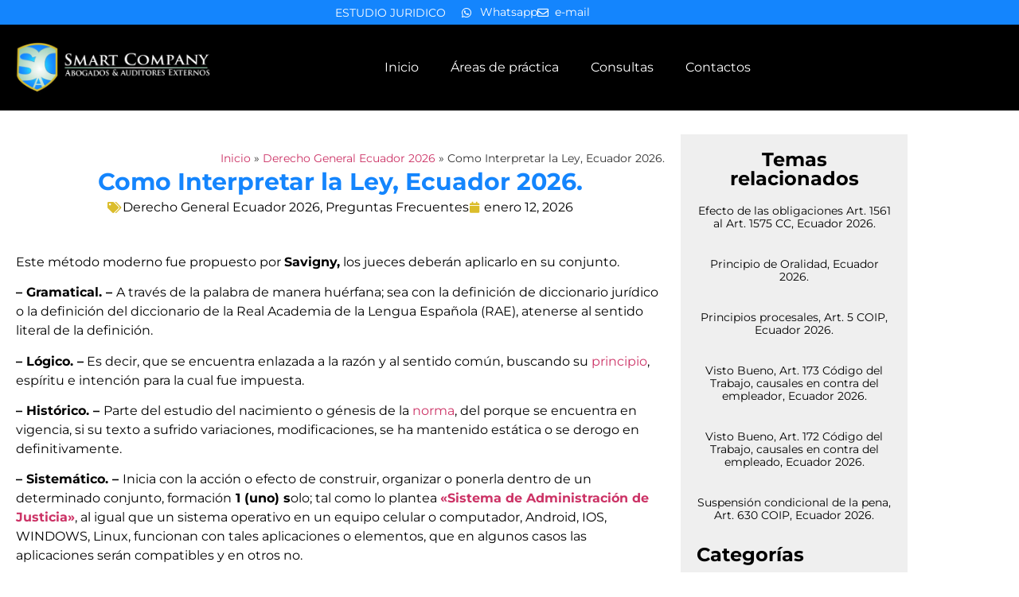

--- FILE ---
content_type: text/html; charset=UTF-8
request_url: https://smartcompany.ec/faqs/como-se-debe-interpretar-la-ley/
body_size: 27791
content:
<!doctype html>
<html lang="es">
<head><meta charset="UTF-8"><script>if(navigator.userAgent.match(/MSIE|Internet Explorer/i)||navigator.userAgent.match(/Trident\/7\..*?rv:11/i)){var href=document.location.href;if(!href.match(/[?&]nowprocket/)){if(href.indexOf("?")==-1){if(href.indexOf("#")==-1){document.location.href=href+"?nowprocket=1"}else{document.location.href=href.replace("#","?nowprocket=1#")}}else{if(href.indexOf("#")==-1){document.location.href=href+"&nowprocket=1"}else{document.location.href=href.replace("#","&nowprocket=1#")}}}}</script><script>class RocketLazyLoadScripts{constructor(){this.triggerEvents=["keydown","mousedown","mousemove","touchmove","touchstart","touchend","wheel"],this.userEventHandler=this._triggerListener.bind(this),this.touchStartHandler=this._onTouchStart.bind(this),this.touchMoveHandler=this._onTouchMove.bind(this),this.touchEndHandler=this._onTouchEnd.bind(this),this.clickHandler=this._onClick.bind(this),this.interceptedClicks=[],window.addEventListener("pageshow",(e=>{this.persisted=e.persisted})),window.addEventListener("DOMContentLoaded",(()=>{this._preconnect3rdParties()})),this.delayedScripts={normal:[],async:[],defer:[]},this.allJQueries=[]}_addUserInteractionListener(e){document.hidden?e._triggerListener():(this.triggerEvents.forEach((t=>window.addEventListener(t,e.userEventHandler,{passive:!0}))),window.addEventListener("touchstart",e.touchStartHandler,{passive:!0}),window.addEventListener("mousedown",e.touchStartHandler),document.addEventListener("visibilitychange",e.userEventHandler))}_removeUserInteractionListener(){this.triggerEvents.forEach((e=>window.removeEventListener(e,this.userEventHandler,{passive:!0}))),document.removeEventListener("visibilitychange",this.userEventHandler)}_onTouchStart(e){"HTML"!==e.target.tagName&&(window.addEventListener("touchend",this.touchEndHandler),window.addEventListener("mouseup",this.touchEndHandler),window.addEventListener("touchmove",this.touchMoveHandler,{passive:!0}),window.addEventListener("mousemove",this.touchMoveHandler),e.target.addEventListener("click",this.clickHandler),this._renameDOMAttribute(e.target,"onclick","rocket-onclick"))}_onTouchMove(e){window.removeEventListener("touchend",this.touchEndHandler),window.removeEventListener("mouseup",this.touchEndHandler),window.removeEventListener("touchmove",this.touchMoveHandler,{passive:!0}),window.removeEventListener("mousemove",this.touchMoveHandler),e.target.removeEventListener("click",this.clickHandler),this._renameDOMAttribute(e.target,"rocket-onclick","onclick")}_onTouchEnd(e){window.removeEventListener("touchend",this.touchEndHandler),window.removeEventListener("mouseup",this.touchEndHandler),window.removeEventListener("touchmove",this.touchMoveHandler,{passive:!0}),window.removeEventListener("mousemove",this.touchMoveHandler)}_onClick(e){e.target.removeEventListener("click",this.clickHandler),this._renameDOMAttribute(e.target,"rocket-onclick","onclick"),this.interceptedClicks.push(e),e.preventDefault(),e.stopPropagation(),e.stopImmediatePropagation()}_replayClicks(){window.removeEventListener("touchstart",this.touchStartHandler,{passive:!0}),window.removeEventListener("mousedown",this.touchStartHandler),this.interceptedClicks.forEach((e=>{e.target.dispatchEvent(new MouseEvent("click",{view:e.view,bubbles:!0,cancelable:!0}))}))}_renameDOMAttribute(e,t,n){e.hasAttribute&&e.hasAttribute(t)&&(event.target.setAttribute(n,event.target.getAttribute(t)),event.target.removeAttribute(t))}_triggerListener(){this._removeUserInteractionListener(this),"loading"===document.readyState?document.addEventListener("DOMContentLoaded",this._loadEverythingNow.bind(this)):this._loadEverythingNow()}_preconnect3rdParties(){let e=[];document.querySelectorAll("script[type=rocketlazyloadscript]").forEach((t=>{if(t.hasAttribute("src")){const n=new URL(t.src).origin;n!==location.origin&&e.push({src:n,crossOrigin:t.crossOrigin||"module"===t.getAttribute("data-rocket-type")})}})),e=[...new Map(e.map((e=>[JSON.stringify(e),e]))).values()],this._batchInjectResourceHints(e,"preconnect")}async _loadEverythingNow(){this.lastBreath=Date.now(),this._delayEventListeners(),this._delayJQueryReady(this),this._handleDocumentWrite(),this._registerAllDelayedScripts(),this._preloadAllScripts(),await this._loadScriptsFromList(this.delayedScripts.normal),await this._loadScriptsFromList(this.delayedScripts.defer),await this._loadScriptsFromList(this.delayedScripts.async);try{await this._triggerDOMContentLoaded(),await this._triggerWindowLoad()}catch(e){}window.dispatchEvent(new Event("rocket-allScriptsLoaded")),this._replayClicks()}_registerAllDelayedScripts(){document.querySelectorAll("script[type=rocketlazyloadscript]").forEach((e=>{e.hasAttribute("src")?e.hasAttribute("async")&&!1!==e.async?this.delayedScripts.async.push(e):e.hasAttribute("defer")&&!1!==e.defer||"module"===e.getAttribute("data-rocket-type")?this.delayedScripts.defer.push(e):this.delayedScripts.normal.push(e):this.delayedScripts.normal.push(e)}))}async _transformScript(e){return await this._littleBreath(),new Promise((t=>{const n=document.createElement("script");[...e.attributes].forEach((e=>{let t=e.nodeName;"type"!==t&&("data-rocket-type"===t&&(t="type"),n.setAttribute(t,e.nodeValue))})),e.hasAttribute("src")?(n.addEventListener("load",t),n.addEventListener("error",t)):(n.text=e.text,t());try{e.parentNode.replaceChild(n,e)}catch(e){t()}}))}async _loadScriptsFromList(e){const t=e.shift();return t?(await this._transformScript(t),this._loadScriptsFromList(e)):Promise.resolve()}_preloadAllScripts(){this._batchInjectResourceHints([...this.delayedScripts.normal,...this.delayedScripts.defer,...this.delayedScripts.async],"preload")}_batchInjectResourceHints(e,t){var n=document.createDocumentFragment();e.forEach((e=>{if(e.src){const i=document.createElement("link");i.href=e.src,i.rel=t,"preconnect"!==t&&(i.as="script"),e.getAttribute&&"module"===e.getAttribute("data-rocket-type")&&(i.crossOrigin=!0),e.crossOrigin&&(i.crossOrigin=e.crossOrigin),n.appendChild(i)}})),document.head.appendChild(n)}_delayEventListeners(){let e={};function t(t,n){!function(t){function n(n){return e[t].eventsToRewrite.indexOf(n)>=0?"rocket-"+n:n}e[t]||(e[t]={originalFunctions:{add:t.addEventListener,remove:t.removeEventListener},eventsToRewrite:[]},t.addEventListener=function(){arguments[0]=n(arguments[0]),e[t].originalFunctions.add.apply(t,arguments)},t.removeEventListener=function(){arguments[0]=n(arguments[0]),e[t].originalFunctions.remove.apply(t,arguments)})}(t),e[t].eventsToRewrite.push(n)}function n(e,t){let n=e[t];Object.defineProperty(e,t,{get:()=>n||function(){},set(i){e["rocket"+t]=n=i}})}t(document,"DOMContentLoaded"),t(window,"DOMContentLoaded"),t(window,"load"),t(window,"pageshow"),t(document,"readystatechange"),n(document,"onreadystatechange"),n(window,"onload"),n(window,"onpageshow")}_delayJQueryReady(e){let t=window.jQuery;Object.defineProperty(window,"jQuery",{get:()=>t,set(n){if(n&&n.fn&&!e.allJQueries.includes(n)){n.fn.ready=n.fn.init.prototype.ready=function(t){e.domReadyFired?t.bind(document)(n):document.addEventListener("rocket-DOMContentLoaded",(()=>t.bind(document)(n)))};const t=n.fn.on;n.fn.on=n.fn.init.prototype.on=function(){if(this[0]===window){function e(e){return e.split(" ").map((e=>"load"===e||0===e.indexOf("load.")?"rocket-jquery-load":e)).join(" ")}"string"==typeof arguments[0]||arguments[0]instanceof String?arguments[0]=e(arguments[0]):"object"==typeof arguments[0]&&Object.keys(arguments[0]).forEach((t=>{delete Object.assign(arguments[0],{[e(t)]:arguments[0][t]})[t]}))}return t.apply(this,arguments),this},e.allJQueries.push(n)}t=n}})}async _triggerDOMContentLoaded(){this.domReadyFired=!0,await this._littleBreath(),document.dispatchEvent(new Event("rocket-DOMContentLoaded")),await this._littleBreath(),window.dispatchEvent(new Event("rocket-DOMContentLoaded")),await this._littleBreath(),document.dispatchEvent(new Event("rocket-readystatechange")),await this._littleBreath(),document.rocketonreadystatechange&&document.rocketonreadystatechange()}async _triggerWindowLoad(){await this._littleBreath(),window.dispatchEvent(new Event("rocket-load")),await this._littleBreath(),window.rocketonload&&window.rocketonload(),await this._littleBreath(),this.allJQueries.forEach((e=>e(window).trigger("rocket-jquery-load"))),await this._littleBreath();const e=new Event("rocket-pageshow");e.persisted=this.persisted,window.dispatchEvent(e),await this._littleBreath(),window.rocketonpageshow&&window.rocketonpageshow({persisted:this.persisted})}_handleDocumentWrite(){const e=new Map;document.write=document.writeln=function(t){const n=document.currentScript,i=document.createRange(),r=n.parentElement;let o=e.get(n);void 0===o&&(o=n.nextSibling,e.set(n,o));const s=document.createDocumentFragment();i.setStart(s,0),s.appendChild(i.createContextualFragment(t)),r.insertBefore(s,o)}}async _littleBreath(){Date.now()-this.lastBreath>45&&(await this._requestAnimFrame(),this.lastBreath=Date.now())}async _requestAnimFrame(){return document.hidden?new Promise((e=>setTimeout(e))):new Promise((e=>requestAnimationFrame(e)))}static run(){const e=new RocketLazyLoadScripts;e._addUserInteractionListener(e)}}RocketLazyLoadScripts.run();</script>
	
	<meta name="viewport" content="width=device-width, initial-scale=1">
	<link rel="profile" href="https://gmpg.org/xfn/11">
	<meta name='robots' content='index, follow, max-image-preview:large, max-snippet:-1, max-video-preview:-1' />

	<!-- This site is optimized with the Yoast SEO plugin v26.8 - https://yoast.com/product/yoast-seo-wordpress/ -->
	<title>Como Interpretar la Ley, Ecuador 2026. - Smart Company</title>
	<link rel="canonical" href="https://smartcompany.ec/faqs/como-se-debe-interpretar-la-ley/" />
	<meta property="og:locale" content="es_ES" />
	<meta property="og:type" content="article" />
	<meta property="og:title" content="Como Interpretar la Ley, Ecuador 2026. - Smart Company" />
	<meta property="og:description" content="Este método moderno fue propuesto por Savigny, los jueces deberán aplicarlo en su conjunto. &#8211; Gramatical. &#8211; A través de la palabra de manera huérfana; sea con la definición de diccionario jurídico o la definición del diccionario de la Real Academia de la Lengua Española (RAE), atenerse al sentido literal de la definición. &#8211; Lógico. [&hellip;]" />
	<meta property="og:url" content="https://smartcompany.ec/faqs/como-se-debe-interpretar-la-ley/" />
	<meta property="og:site_name" content="Smart Company" />
	<meta property="article:published_time" content="2026-01-12T11:00:43+00:00" />
	<meta name="author" content="LeoZ" />
	<meta name="twitter:card" content="summary_large_image" />
	<meta name="twitter:label1" content="Escrito por" />
	<meta name="twitter:data1" content="LeoZ" />
	<meta name="twitter:label2" content="Tiempo de lectura" />
	<meta name="twitter:data2" content="3 minutos" />
	<script type="application/ld+json" class="yoast-schema-graph">{"@context":"https://schema.org","@graph":[{"@type":"Article","@id":"https://smartcompany.ec/faqs/como-se-debe-interpretar-la-ley/#article","isPartOf":{"@id":"https://smartcompany.ec/faqs/como-se-debe-interpretar-la-ley/"},"author":{"name":"LeoZ","@id":"https://smartcompany.ec/#/schema/person/7f1841db99f26e2fc4b95c75efc013fc"},"headline":"Como Interpretar la Ley, Ecuador 2026.","datePublished":"2026-01-12T11:00:43+00:00","mainEntityOfPage":{"@id":"https://smartcompany.ec/faqs/como-se-debe-interpretar-la-ley/"},"wordCount":613,"commentCount":0,"publisher":{"@id":"https://smartcompany.ec/#organization"},"keywords":["como interpretar la ley en ecuador 2026","forma para interpretar la ley ecuador","mejores abogados en quito ecuador","metodo para interpretar la ley en ecuador"],"articleSection":["Derecho General Ecuador 2026","Preguntas Frecuentes"],"inLanguage":"es","potentialAction":[{"@type":"CommentAction","name":"Comment","target":["https://smartcompany.ec/faqs/como-se-debe-interpretar-la-ley/#respond"]}]},{"@type":"WebPage","@id":"https://smartcompany.ec/faqs/como-se-debe-interpretar-la-ley/","url":"https://smartcompany.ec/faqs/como-se-debe-interpretar-la-ley/","name":"Como Interpretar la Ley, Ecuador 2026. - Smart Company","isPartOf":{"@id":"https://smartcompany.ec/#website"},"datePublished":"2026-01-12T11:00:43+00:00","breadcrumb":{"@id":"https://smartcompany.ec/faqs/como-se-debe-interpretar-la-ley/#breadcrumb"},"inLanguage":"es","potentialAction":[{"@type":"ReadAction","target":["https://smartcompany.ec/faqs/como-se-debe-interpretar-la-ley/"]}]},{"@type":"BreadcrumbList","@id":"https://smartcompany.ec/faqs/como-se-debe-interpretar-la-ley/#breadcrumb","itemListElement":[{"@type":"ListItem","position":1,"name":"Inicio","item":"https://smartcompany.ec/"},{"@type":"ListItem","position":2,"name":"Derecho General Ecuador 2026","item":"https://smartcompany.ec/category/derecho-general-ecuador/"},{"@type":"ListItem","position":3,"name":"Como Interpretar la Ley, Ecuador 2026."}]},{"@type":"WebSite","@id":"https://smartcompany.ec/#website","url":"https://smartcompany.ec/","name":"Smart Company","description":"Abogados &amp; Auditores","publisher":{"@id":"https://smartcompany.ec/#organization"},"potentialAction":[{"@type":"SearchAction","target":{"@type":"EntryPoint","urlTemplate":"https://smartcompany.ec/?s={search_term_string}"},"query-input":{"@type":"PropertyValueSpecification","valueRequired":true,"valueName":"search_term_string"}}],"inLanguage":"es"},{"@type":"Organization","@id":"https://smartcompany.ec/#organization","name":"Smart Company","url":"https://smartcompany.ec/","logo":{"@type":"ImageObject","inLanguage":"es","@id":"https://smartcompany.ec/#/schema/logo/image/","url":"https://smartcompany.ec/wp-content/uploads/2022/08/smartcompany-logo.jpg","contentUrl":"https://smartcompany.ec/wp-content/uploads/2022/08/smartcompany-logo.jpg","width":600,"height":200,"caption":"Smart Company"},"image":{"@id":"https://smartcompany.ec/#/schema/logo/image/"}},{"@type":"Person","@id":"https://smartcompany.ec/#/schema/person/7f1841db99f26e2fc4b95c75efc013fc","name":"LeoZ","image":{"@type":"ImageObject","inLanguage":"es","@id":"https://smartcompany.ec/#/schema/person/image/","url":"https://secure.gravatar.com/avatar/27e8bc38448cd640ec38c228b8f0cf2f9a2c08ff58db275b2f8d3e23932c79f5?s=96&d=mm&r=g","contentUrl":"https://secure.gravatar.com/avatar/27e8bc38448cd640ec38c228b8f0cf2f9a2c08ff58db275b2f8d3e23932c79f5?s=96&d=mm&r=g","caption":"LeoZ"},"sameAs":["https://smartcompany.ec"],"url":"https://smartcompany.ec/author/lzadmin/"}]}</script>
	<!-- / Yoast SEO plugin. -->


<link rel='dns-prefetch' href='//cdn.jsdelivr.net' />

<link rel="alternate" type="application/rss+xml" title="Smart Company &raquo; Feed" href="https://smartcompany.ec/feed/" />
<link rel="alternate" type="application/rss+xml" title="Smart Company &raquo; Feed de los comentarios" href="https://smartcompany.ec/comments/feed/" />
<link rel="alternate" type="application/rss+xml" title="Smart Company &raquo; Comentario Como Interpretar la Ley, Ecuador 2026. del feed" href="https://smartcompany.ec/faqs/como-se-debe-interpretar-la-ley/feed/" />
<link rel="alternate" title="oEmbed (JSON)" type="application/json+oembed" href="https://smartcompany.ec/wp-json/oembed/1.0/embed?url=https%3A%2F%2Fsmartcompany.ec%2Ffaqs%2Fcomo-se-debe-interpretar-la-ley%2F" />
<link rel="alternate" title="oEmbed (XML)" type="text/xml+oembed" href="https://smartcompany.ec/wp-json/oembed/1.0/embed?url=https%3A%2F%2Fsmartcompany.ec%2Ffaqs%2Fcomo-se-debe-interpretar-la-ley%2F&#038;format=xml" />
<style id='wp-img-auto-sizes-contain-inline-css'>
img:is([sizes=auto i],[sizes^="auto," i]){contain-intrinsic-size:3000px 1500px}
/*# sourceURL=wp-img-auto-sizes-contain-inline-css */
</style>
<link data-minify="1" rel='stylesheet' id='dashicons-css' href='https://smartcompany.ec/wp-content/cache/min/1/wp-includes/css/dashicons.min.css?ver=1769553282' media='all' />
<link data-minify="1" rel='stylesheet' id='post-views-counter-frontend-css' href='https://smartcompany.ec/wp-content/cache/min/1/wp-content/plugins/post-views-counter/css/frontend.css?ver=1769553282' media='all' />
<style id='wp-emoji-styles-inline-css'>

	img.wp-smiley, img.emoji {
		display: inline !important;
		border: none !important;
		box-shadow: none !important;
		height: 1em !important;
		width: 1em !important;
		margin: 0 0.07em !important;
		vertical-align: -0.1em !important;
		background: none !important;
		padding: 0 !important;
	}
/*# sourceURL=wp-emoji-styles-inline-css */
</style>
<link rel='stylesheet' id='wp-block-library-css' href='https://smartcompany.ec/wp-includes/css/dist/block-library/style.min.css?ver=6.9' media='all' />
<style id='global-styles-inline-css'>
:root{--wp--preset--aspect-ratio--square: 1;--wp--preset--aspect-ratio--4-3: 4/3;--wp--preset--aspect-ratio--3-4: 3/4;--wp--preset--aspect-ratio--3-2: 3/2;--wp--preset--aspect-ratio--2-3: 2/3;--wp--preset--aspect-ratio--16-9: 16/9;--wp--preset--aspect-ratio--9-16: 9/16;--wp--preset--color--black: #000000;--wp--preset--color--cyan-bluish-gray: #abb8c3;--wp--preset--color--white: #ffffff;--wp--preset--color--pale-pink: #f78da7;--wp--preset--color--vivid-red: #cf2e2e;--wp--preset--color--luminous-vivid-orange: #ff6900;--wp--preset--color--luminous-vivid-amber: #fcb900;--wp--preset--color--light-green-cyan: #7bdcb5;--wp--preset--color--vivid-green-cyan: #00d084;--wp--preset--color--pale-cyan-blue: #8ed1fc;--wp--preset--color--vivid-cyan-blue: #0693e3;--wp--preset--color--vivid-purple: #9b51e0;--wp--preset--gradient--vivid-cyan-blue-to-vivid-purple: linear-gradient(135deg,rgb(6,147,227) 0%,rgb(155,81,224) 100%);--wp--preset--gradient--light-green-cyan-to-vivid-green-cyan: linear-gradient(135deg,rgb(122,220,180) 0%,rgb(0,208,130) 100%);--wp--preset--gradient--luminous-vivid-amber-to-luminous-vivid-orange: linear-gradient(135deg,rgb(252,185,0) 0%,rgb(255,105,0) 100%);--wp--preset--gradient--luminous-vivid-orange-to-vivid-red: linear-gradient(135deg,rgb(255,105,0) 0%,rgb(207,46,46) 100%);--wp--preset--gradient--very-light-gray-to-cyan-bluish-gray: linear-gradient(135deg,rgb(238,238,238) 0%,rgb(169,184,195) 100%);--wp--preset--gradient--cool-to-warm-spectrum: linear-gradient(135deg,rgb(74,234,220) 0%,rgb(151,120,209) 20%,rgb(207,42,186) 40%,rgb(238,44,130) 60%,rgb(251,105,98) 80%,rgb(254,248,76) 100%);--wp--preset--gradient--blush-light-purple: linear-gradient(135deg,rgb(255,206,236) 0%,rgb(152,150,240) 100%);--wp--preset--gradient--blush-bordeaux: linear-gradient(135deg,rgb(254,205,165) 0%,rgb(254,45,45) 50%,rgb(107,0,62) 100%);--wp--preset--gradient--luminous-dusk: linear-gradient(135deg,rgb(255,203,112) 0%,rgb(199,81,192) 50%,rgb(65,88,208) 100%);--wp--preset--gradient--pale-ocean: linear-gradient(135deg,rgb(255,245,203) 0%,rgb(182,227,212) 50%,rgb(51,167,181) 100%);--wp--preset--gradient--electric-grass: linear-gradient(135deg,rgb(202,248,128) 0%,rgb(113,206,126) 100%);--wp--preset--gradient--midnight: linear-gradient(135deg,rgb(2,3,129) 0%,rgb(40,116,252) 100%);--wp--preset--font-size--small: 13px;--wp--preset--font-size--medium: 20px;--wp--preset--font-size--large: 36px;--wp--preset--font-size--x-large: 42px;--wp--preset--spacing--20: 0.44rem;--wp--preset--spacing--30: 0.67rem;--wp--preset--spacing--40: 1rem;--wp--preset--spacing--50: 1.5rem;--wp--preset--spacing--60: 2.25rem;--wp--preset--spacing--70: 3.38rem;--wp--preset--spacing--80: 5.06rem;--wp--preset--shadow--natural: 6px 6px 9px rgba(0, 0, 0, 0.2);--wp--preset--shadow--deep: 12px 12px 50px rgba(0, 0, 0, 0.4);--wp--preset--shadow--sharp: 6px 6px 0px rgba(0, 0, 0, 0.2);--wp--preset--shadow--outlined: 6px 6px 0px -3px rgb(255, 255, 255), 6px 6px rgb(0, 0, 0);--wp--preset--shadow--crisp: 6px 6px 0px rgb(0, 0, 0);}:root { --wp--style--global--content-size: 800px;--wp--style--global--wide-size: 1200px; }:where(body) { margin: 0; }.wp-site-blocks > .alignleft { float: left; margin-right: 2em; }.wp-site-blocks > .alignright { float: right; margin-left: 2em; }.wp-site-blocks > .aligncenter { justify-content: center; margin-left: auto; margin-right: auto; }:where(.wp-site-blocks) > * { margin-block-start: 24px; margin-block-end: 0; }:where(.wp-site-blocks) > :first-child { margin-block-start: 0; }:where(.wp-site-blocks) > :last-child { margin-block-end: 0; }:root { --wp--style--block-gap: 24px; }:root :where(.is-layout-flow) > :first-child{margin-block-start: 0;}:root :where(.is-layout-flow) > :last-child{margin-block-end: 0;}:root :where(.is-layout-flow) > *{margin-block-start: 24px;margin-block-end: 0;}:root :where(.is-layout-constrained) > :first-child{margin-block-start: 0;}:root :where(.is-layout-constrained) > :last-child{margin-block-end: 0;}:root :where(.is-layout-constrained) > *{margin-block-start: 24px;margin-block-end: 0;}:root :where(.is-layout-flex){gap: 24px;}:root :where(.is-layout-grid){gap: 24px;}.is-layout-flow > .alignleft{float: left;margin-inline-start: 0;margin-inline-end: 2em;}.is-layout-flow > .alignright{float: right;margin-inline-start: 2em;margin-inline-end: 0;}.is-layout-flow > .aligncenter{margin-left: auto !important;margin-right: auto !important;}.is-layout-constrained > .alignleft{float: left;margin-inline-start: 0;margin-inline-end: 2em;}.is-layout-constrained > .alignright{float: right;margin-inline-start: 2em;margin-inline-end: 0;}.is-layout-constrained > .aligncenter{margin-left: auto !important;margin-right: auto !important;}.is-layout-constrained > :where(:not(.alignleft):not(.alignright):not(.alignfull)){max-width: var(--wp--style--global--content-size);margin-left: auto !important;margin-right: auto !important;}.is-layout-constrained > .alignwide{max-width: var(--wp--style--global--wide-size);}body .is-layout-flex{display: flex;}.is-layout-flex{flex-wrap: wrap;align-items: center;}.is-layout-flex > :is(*, div){margin: 0;}body .is-layout-grid{display: grid;}.is-layout-grid > :is(*, div){margin: 0;}body{padding-top: 0px;padding-right: 0px;padding-bottom: 0px;padding-left: 0px;}a:where(:not(.wp-element-button)){text-decoration: underline;}:root :where(.wp-element-button, .wp-block-button__link){background-color: #32373c;border-width: 0;color: #fff;font-family: inherit;font-size: inherit;font-style: inherit;font-weight: inherit;letter-spacing: inherit;line-height: inherit;padding-top: calc(0.667em + 2px);padding-right: calc(1.333em + 2px);padding-bottom: calc(0.667em + 2px);padding-left: calc(1.333em + 2px);text-decoration: none;text-transform: inherit;}.has-black-color{color: var(--wp--preset--color--black) !important;}.has-cyan-bluish-gray-color{color: var(--wp--preset--color--cyan-bluish-gray) !important;}.has-white-color{color: var(--wp--preset--color--white) !important;}.has-pale-pink-color{color: var(--wp--preset--color--pale-pink) !important;}.has-vivid-red-color{color: var(--wp--preset--color--vivid-red) !important;}.has-luminous-vivid-orange-color{color: var(--wp--preset--color--luminous-vivid-orange) !important;}.has-luminous-vivid-amber-color{color: var(--wp--preset--color--luminous-vivid-amber) !important;}.has-light-green-cyan-color{color: var(--wp--preset--color--light-green-cyan) !important;}.has-vivid-green-cyan-color{color: var(--wp--preset--color--vivid-green-cyan) !important;}.has-pale-cyan-blue-color{color: var(--wp--preset--color--pale-cyan-blue) !important;}.has-vivid-cyan-blue-color{color: var(--wp--preset--color--vivid-cyan-blue) !important;}.has-vivid-purple-color{color: var(--wp--preset--color--vivid-purple) !important;}.has-black-background-color{background-color: var(--wp--preset--color--black) !important;}.has-cyan-bluish-gray-background-color{background-color: var(--wp--preset--color--cyan-bluish-gray) !important;}.has-white-background-color{background-color: var(--wp--preset--color--white) !important;}.has-pale-pink-background-color{background-color: var(--wp--preset--color--pale-pink) !important;}.has-vivid-red-background-color{background-color: var(--wp--preset--color--vivid-red) !important;}.has-luminous-vivid-orange-background-color{background-color: var(--wp--preset--color--luminous-vivid-orange) !important;}.has-luminous-vivid-amber-background-color{background-color: var(--wp--preset--color--luminous-vivid-amber) !important;}.has-light-green-cyan-background-color{background-color: var(--wp--preset--color--light-green-cyan) !important;}.has-vivid-green-cyan-background-color{background-color: var(--wp--preset--color--vivid-green-cyan) !important;}.has-pale-cyan-blue-background-color{background-color: var(--wp--preset--color--pale-cyan-blue) !important;}.has-vivid-cyan-blue-background-color{background-color: var(--wp--preset--color--vivid-cyan-blue) !important;}.has-vivid-purple-background-color{background-color: var(--wp--preset--color--vivid-purple) !important;}.has-black-border-color{border-color: var(--wp--preset--color--black) !important;}.has-cyan-bluish-gray-border-color{border-color: var(--wp--preset--color--cyan-bluish-gray) !important;}.has-white-border-color{border-color: var(--wp--preset--color--white) !important;}.has-pale-pink-border-color{border-color: var(--wp--preset--color--pale-pink) !important;}.has-vivid-red-border-color{border-color: var(--wp--preset--color--vivid-red) !important;}.has-luminous-vivid-orange-border-color{border-color: var(--wp--preset--color--luminous-vivid-orange) !important;}.has-luminous-vivid-amber-border-color{border-color: var(--wp--preset--color--luminous-vivid-amber) !important;}.has-light-green-cyan-border-color{border-color: var(--wp--preset--color--light-green-cyan) !important;}.has-vivid-green-cyan-border-color{border-color: var(--wp--preset--color--vivid-green-cyan) !important;}.has-pale-cyan-blue-border-color{border-color: var(--wp--preset--color--pale-cyan-blue) !important;}.has-vivid-cyan-blue-border-color{border-color: var(--wp--preset--color--vivid-cyan-blue) !important;}.has-vivid-purple-border-color{border-color: var(--wp--preset--color--vivid-purple) !important;}.has-vivid-cyan-blue-to-vivid-purple-gradient-background{background: var(--wp--preset--gradient--vivid-cyan-blue-to-vivid-purple) !important;}.has-light-green-cyan-to-vivid-green-cyan-gradient-background{background: var(--wp--preset--gradient--light-green-cyan-to-vivid-green-cyan) !important;}.has-luminous-vivid-amber-to-luminous-vivid-orange-gradient-background{background: var(--wp--preset--gradient--luminous-vivid-amber-to-luminous-vivid-orange) !important;}.has-luminous-vivid-orange-to-vivid-red-gradient-background{background: var(--wp--preset--gradient--luminous-vivid-orange-to-vivid-red) !important;}.has-very-light-gray-to-cyan-bluish-gray-gradient-background{background: var(--wp--preset--gradient--very-light-gray-to-cyan-bluish-gray) !important;}.has-cool-to-warm-spectrum-gradient-background{background: var(--wp--preset--gradient--cool-to-warm-spectrum) !important;}.has-blush-light-purple-gradient-background{background: var(--wp--preset--gradient--blush-light-purple) !important;}.has-blush-bordeaux-gradient-background{background: var(--wp--preset--gradient--blush-bordeaux) !important;}.has-luminous-dusk-gradient-background{background: var(--wp--preset--gradient--luminous-dusk) !important;}.has-pale-ocean-gradient-background{background: var(--wp--preset--gradient--pale-ocean) !important;}.has-electric-grass-gradient-background{background: var(--wp--preset--gradient--electric-grass) !important;}.has-midnight-gradient-background{background: var(--wp--preset--gradient--midnight) !important;}.has-small-font-size{font-size: var(--wp--preset--font-size--small) !important;}.has-medium-font-size{font-size: var(--wp--preset--font-size--medium) !important;}.has-large-font-size{font-size: var(--wp--preset--font-size--large) !important;}.has-x-large-font-size{font-size: var(--wp--preset--font-size--x-large) !important;}
:root :where(.wp-block-pullquote){font-size: 1.5em;line-height: 1.6;}
/*# sourceURL=global-styles-inline-css */
</style>
<link data-minify="1" rel='stylesheet' id='hello-elementor-css' href='https://smartcompany.ec/wp-content/cache/min/1/wp-content/themes/hello-elementor/assets/css/reset.css?ver=1769553282' media='all' />
<link data-minify="1" rel='stylesheet' id='hello-elementor-theme-style-css' href='https://smartcompany.ec/wp-content/cache/min/1/wp-content/themes/hello-elementor/assets/css/theme.css?ver=1769553282' media='all' />
<link data-minify="1" rel='stylesheet' id='hello-elementor-header-footer-css' href='https://smartcompany.ec/wp-content/cache/min/1/wp-content/themes/hello-elementor/assets/css/header-footer.css?ver=1769553282' media='all' />
<link rel='stylesheet' id='elementor-frontend-css' href='https://smartcompany.ec/wp-content/plugins/elementor/assets/css/frontend.min.css?ver=3.34.3' media='all' />
<link rel='stylesheet' id='elementor-post-5-css' href='https://smartcompany.ec/wp-content/uploads/elementor/css/post-5.css?ver=1769553282' media='all' />
<link rel='stylesheet' id='widget-heading-css' href='https://smartcompany.ec/wp-content/plugins/elementor/assets/css/widget-heading.min.css?ver=3.34.3' media='all' />
<link rel='stylesheet' id='widget-icon-list-css' href='https://smartcompany.ec/wp-content/plugins/elementor/assets/css/widget-icon-list.min.css?ver=3.34.3' media='all' />
<link rel='stylesheet' id='widget-image-css' href='https://smartcompany.ec/wp-content/plugins/elementor/assets/css/widget-image.min.css?ver=3.34.3' media='all' />
<link rel='stylesheet' id='widget-nav-menu-css' href='https://smartcompany.ec/wp-content/plugins/pro-elements/assets/css/widget-nav-menu.min.css?ver=3.34.0' media='all' />
<link rel='stylesheet' id='e-sticky-css' href='https://smartcompany.ec/wp-content/plugins/pro-elements/assets/css/modules/sticky.min.css?ver=3.34.0' media='all' />
<link rel='stylesheet' id='widget-breadcrumbs-css' href='https://smartcompany.ec/wp-content/plugins/pro-elements/assets/css/widget-breadcrumbs.min.css?ver=3.34.0' media='all' />
<link rel='stylesheet' id='widget-post-info-css' href='https://smartcompany.ec/wp-content/plugins/pro-elements/assets/css/widget-post-info.min.css?ver=3.34.0' media='all' />
<link rel='stylesheet' id='elementor-icons-shared-0-css' href='https://smartcompany.ec/wp-content/plugins/elementor/assets/lib/font-awesome/css/fontawesome.min.css?ver=5.15.3' media='all' />
<link data-minify="1" rel='stylesheet' id='elementor-icons-fa-regular-css' href='https://smartcompany.ec/wp-content/cache/min/1/wp-content/plugins/elementor/assets/lib/font-awesome/css/regular.min.css?ver=1769553282' media='all' />
<link data-minify="1" rel='stylesheet' id='elementor-icons-fa-solid-css' href='https://smartcompany.ec/wp-content/cache/min/1/wp-content/plugins/elementor/assets/lib/font-awesome/css/solid.min.css?ver=1769553282' media='all' />
<link rel='stylesheet' id='widget-spacer-css' href='https://smartcompany.ec/wp-content/plugins/elementor/assets/css/widget-spacer.min.css?ver=3.34.3' media='all' />
<link rel='stylesheet' id='widget-form-css' href='https://smartcompany.ec/wp-content/plugins/pro-elements/assets/css/widget-form.min.css?ver=3.34.0' media='all' />
<link rel='stylesheet' id='widget-posts-css' href='https://smartcompany.ec/wp-content/plugins/pro-elements/assets/css/widget-posts.min.css?ver=3.34.0' media='all' />
<link rel='stylesheet' id='widget-sitemap-css' href='https://smartcompany.ec/wp-content/plugins/pro-elements/assets/css/widget-sitemap.min.css?ver=3.34.0' media='all' />
<link rel='stylesheet' id='widget-share-buttons-css' href='https://smartcompany.ec/wp-content/plugins/pro-elements/assets/css/widget-share-buttons.min.css?ver=3.34.0' media='all' />
<link rel='stylesheet' id='e-apple-webkit-css' href='https://smartcompany.ec/wp-content/plugins/elementor/assets/css/conditionals/apple-webkit.min.css?ver=3.34.3' media='all' />
<link data-minify="1" rel='stylesheet' id='elementor-icons-fa-brands-css' href='https://smartcompany.ec/wp-content/cache/min/1/wp-content/plugins/elementor/assets/lib/font-awesome/css/brands.min.css?ver=1769553282' media='all' />
<link data-minify="1" rel='stylesheet' id='elementor-icons-css' href='https://smartcompany.ec/wp-content/cache/min/1/wp-content/plugins/elementor/assets/lib/eicons/css/elementor-icons.min.css?ver=1769553282' media='all' />
<link rel='stylesheet' id='elementor-post-34-css' href='https://smartcompany.ec/wp-content/uploads/elementor/css/post-34.css?ver=1769553282' media='all' />
<link rel='stylesheet' id='elementor-post-47-css' href='https://smartcompany.ec/wp-content/uploads/elementor/css/post-47.css?ver=1769553282' media='all' />
<link rel='stylesheet' id='elementor-post-44-css' href='https://smartcompany.ec/wp-content/uploads/elementor/css/post-44.css?ver=1769553282' media='all' />
<link rel='stylesheet' id='chaty-front-css-css' href='https://smartcompany.ec/wp-content/plugins/chaty/css/chaty-front.min.css?ver=3.5.11674754698' media='all' />
<link data-minify="1" rel='stylesheet' id='elementor-gf-local-montserrat-css' href='https://smartcompany.ec/wp-content/cache/min/1/wp-content/uploads/elementor/google-fonts/css/montserrat.css?ver=1769553282' media='all' />
<script type="rocketlazyloadscript" src="https://smartcompany.ec/wp-includes/js/jquery/jquery.min.js?ver=3.7.1" id="jquery-core-js"></script>
<script type="rocketlazyloadscript" src="https://smartcompany.ec/wp-includes/js/jquery/jquery-migrate.min.js?ver=3.4.1" id="jquery-migrate-js"></script>
<link rel="https://api.w.org/" href="https://smartcompany.ec/wp-json/" /><link rel="alternate" title="JSON" type="application/json" href="https://smartcompany.ec/wp-json/wp/v2/posts/2395" /><link rel="EditURI" type="application/rsd+xml" title="RSD" href="https://smartcompany.ec/xmlrpc.php?rsd" />
<meta name="generator" content="WordPress 6.9" />
<link rel='shortlink' href='https://smartcompany.ec/?p=2395' />
<meta name="generator" content="Elementor 3.34.3; features: additional_custom_breakpoints; settings: css_print_method-external, google_font-enabled, font_display-auto">
			<style>
				.e-con.e-parent:nth-of-type(n+4):not(.e-lazyloaded):not(.e-no-lazyload),
				.e-con.e-parent:nth-of-type(n+4):not(.e-lazyloaded):not(.e-no-lazyload) * {
					background-image: none !important;
				}
				@media screen and (max-height: 1024px) {
					.e-con.e-parent:nth-of-type(n+3):not(.e-lazyloaded):not(.e-no-lazyload),
					.e-con.e-parent:nth-of-type(n+3):not(.e-lazyloaded):not(.e-no-lazyload) * {
						background-image: none !important;
					}
				}
				@media screen and (max-height: 640px) {
					.e-con.e-parent:nth-of-type(n+2):not(.e-lazyloaded):not(.e-no-lazyload),
					.e-con.e-parent:nth-of-type(n+2):not(.e-lazyloaded):not(.e-no-lazyload) * {
						background-image: none !important;
					}
				}
			</style>
			<link rel="icon" href="https://smartcompany.ec/wp-content/uploads/2022/08/cropped-smartcompany-favicon-32x32.jpg" sizes="32x32" />
<link rel="icon" href="https://smartcompany.ec/wp-content/uploads/2022/08/cropped-smartcompany-favicon-192x192.jpg" sizes="192x192" />
<link rel="apple-touch-icon" href="https://smartcompany.ec/wp-content/uploads/2022/08/cropped-smartcompany-favicon-180x180.jpg" />
<meta name="msapplication-TileImage" content="https://smartcompany.ec/wp-content/uploads/2022/08/cropped-smartcompany-favicon-270x270.jpg" />
<noscript><style id="rocket-lazyload-nojs-css">.rll-youtube-player, [data-lazy-src]{display:none !important;}</style></noscript></head>
<body class="wp-singular post-template-default single single-post postid-2395 single-format-standard wp-custom-logo wp-embed-responsive wp-theme-hello-elementor hello-elementor-default elementor-default elementor-kit-5 elementor-page-44">


<a class="skip-link screen-reader-text" href="#content">Ir al contenido</a>

		<header data-elementor-type="header" data-elementor-id="34" class="elementor elementor-34 elementor-location-header" data-elementor-post-type="elementor_library">
					<section class="elementor-section elementor-top-section elementor-element elementor-element-1aa1586 elementor-section-height-min-height elementor-section-boxed elementor-section-height-default elementor-section-items-middle" data-id="1aa1586" data-element_type="section" data-settings="{&quot;background_background&quot;:&quot;classic&quot;}">
						<div class="elementor-container elementor-column-gap-default">
					<div class="elementor-column elementor-col-50 elementor-top-column elementor-element elementor-element-b70539f" data-id="b70539f" data-element_type="column">
			<div class="elementor-widget-wrap elementor-element-populated">
						<div class="elementor-element elementor-element-57d8089 elementor-widget elementor-widget-heading" data-id="57d8089" data-element_type="widget" data-widget_type="heading.default">
				<div class="elementor-widget-container">
					<h2 class="elementor-heading-title elementor-size-default">ESTUDIO JURIDICO </h2>				</div>
				</div>
					</div>
		</div>
				<div class="elementor-column elementor-col-50 elementor-top-column elementor-element elementor-element-be653ec" data-id="be653ec" data-element_type="column">
			<div class="elementor-widget-wrap elementor-element-populated">
						<div class="elementor-element elementor-element-ac904fd elementor-icon-list--layout-inline elementor-align-start elementor-mobile-align-center elementor-list-item-link-full_width elementor-widget elementor-widget-icon-list" data-id="ac904fd" data-element_type="widget" data-widget_type="icon-list.default">
				<div class="elementor-widget-container">
							<ul class="elementor-icon-list-items elementor-inline-items">
							<li class="elementor-icon-list-item elementor-inline-item">
											<a href="https://wa.me/593969001346">

												<span class="elementor-icon-list-icon">
							<i aria-hidden="true" class="fab fa-whatsapp"></i>						</span>
										<span class="elementor-icon-list-text">Whatsapp</span>
											</a>
									</li>
								<li class="elementor-icon-list-item elementor-inline-item">
											<a href="/cdn-cgi/l/email-protection#8ee2f4fbfce7faefcefde3effcfaede1e3feefe0f7a0ebed">

												<span class="elementor-icon-list-icon">
							<i aria-hidden="true" class="far fa-envelope"></i>						</span>
										<span class="elementor-icon-list-text">e-mail</span>
											</a>
									</li>
						</ul>
						</div>
				</div>
					</div>
		</div>
					</div>
		</section>
				<section class="elementor-section elementor-top-section elementor-element elementor-element-29a23ce elementor-section-boxed elementor-section-height-default elementor-section-height-default" data-id="29a23ce" data-element_type="section" data-settings="{&quot;background_background&quot;:&quot;classic&quot;,&quot;sticky&quot;:&quot;top&quot;,&quot;sticky_on&quot;:[&quot;desktop&quot;,&quot;tablet&quot;,&quot;mobile&quot;],&quot;sticky_offset&quot;:0,&quot;sticky_effects_offset&quot;:0,&quot;sticky_anchor_link_offset&quot;:0}">
						<div class="elementor-container elementor-column-gap-default">
					<div class="elementor-column elementor-col-50 elementor-top-column elementor-element elementor-element-526ac15" data-id="526ac15" data-element_type="column">
			<div class="elementor-widget-wrap elementor-element-populated">
						<div class="elementor-element elementor-element-c785427 elementor-widget elementor-widget-theme-site-logo elementor-widget-image" data-id="c785427" data-element_type="widget" data-widget_type="theme-site-logo.default">
				<div class="elementor-widget-container">
											<a href="https://smartcompany.ec">
			<img width="600" height="200" src="data:image/svg+xml,%3Csvg%20xmlns='http://www.w3.org/2000/svg'%20viewBox='0%200%20600%20200'%3E%3C/svg%3E" class="attachment-full size-full wp-image-29" alt="" data-lazy-srcset="https://smartcompany.ec/wp-content/uploads/2022/08/smartcompany-logo.jpg 600w, https://smartcompany.ec/wp-content/uploads/2022/08/smartcompany-logo-300x100.jpg 300w" data-lazy-sizes="(max-width: 600px) 100vw, 600px" data-lazy-src="https://smartcompany.ec/wp-content/uploads/2022/08/smartcompany-logo.jpg" /><noscript><img width="600" height="200" src="https://smartcompany.ec/wp-content/uploads/2022/08/smartcompany-logo.jpg" class="attachment-full size-full wp-image-29" alt="" srcset="https://smartcompany.ec/wp-content/uploads/2022/08/smartcompany-logo.jpg 600w, https://smartcompany.ec/wp-content/uploads/2022/08/smartcompany-logo-300x100.jpg 300w" sizes="(max-width: 600px) 100vw, 600px" /></noscript>				</a>
											</div>
				</div>
					</div>
		</div>
				<div class="elementor-column elementor-col-50 elementor-top-column elementor-element elementor-element-9246fb5" data-id="9246fb5" data-element_type="column">
			<div class="elementor-widget-wrap elementor-element-populated">
						<div class="elementor-element elementor-element-bd8761e elementor-nav-menu__align-center elementor-nav-menu--stretch elementor-nav-menu__text-align-center elementor-nav-menu--dropdown-tablet elementor-nav-menu--toggle elementor-nav-menu--burger elementor-widget elementor-widget-nav-menu" data-id="bd8761e" data-element_type="widget" data-settings="{&quot;full_width&quot;:&quot;stretch&quot;,&quot;layout&quot;:&quot;horizontal&quot;,&quot;submenu_icon&quot;:{&quot;value&quot;:&quot;&lt;i class=\&quot;fas fa-caret-down\&quot; aria-hidden=\&quot;true\&quot;&gt;&lt;\/i&gt;&quot;,&quot;library&quot;:&quot;fa-solid&quot;},&quot;toggle&quot;:&quot;burger&quot;}" data-widget_type="nav-menu.default">
				<div class="elementor-widget-container">
								<nav aria-label="Menu" class="elementor-nav-menu--main elementor-nav-menu__container elementor-nav-menu--layout-horizontal e--pointer-underline e--animation-fade">
				<ul id="menu-1-bd8761e" class="elementor-nav-menu"><li class="menu-item menu-item-type-post_type menu-item-object-page menu-item-home menu-item-790"><a href="https://smartcompany.ec/" class="elementor-item">Inicio</a></li>
<li class="menu-item menu-item-type-custom menu-item-object-custom menu-item-69"><a href="#" class="elementor-item elementor-item-anchor">Áreas de práctica</a></li>
<li class="menu-item menu-item-type-post_type menu-item-object-page menu-item-83"><a href="https://smartcompany.ec/consultas/" class="elementor-item">Consultas</a></li>
<li class="menu-item menu-item-type-post_type menu-item-object-page menu-item-67"><a href="https://smartcompany.ec/contactos/" class="elementor-item">Contactos</a></li>
</ul>			</nav>
					<div class="elementor-menu-toggle" role="button" tabindex="0" aria-label="Menu Toggle" aria-expanded="false">
			<i aria-hidden="true" role="presentation" class="elementor-menu-toggle__icon--open eicon-menu-bar"></i><i aria-hidden="true" role="presentation" class="elementor-menu-toggle__icon--close eicon-close"></i>		</div>
					<nav class="elementor-nav-menu--dropdown elementor-nav-menu__container" aria-hidden="true">
				<ul id="menu-2-bd8761e" class="elementor-nav-menu"><li class="menu-item menu-item-type-post_type menu-item-object-page menu-item-home menu-item-790"><a href="https://smartcompany.ec/" class="elementor-item" tabindex="-1">Inicio</a></li>
<li class="menu-item menu-item-type-custom menu-item-object-custom menu-item-69"><a href="#" class="elementor-item elementor-item-anchor" tabindex="-1">Áreas de práctica</a></li>
<li class="menu-item menu-item-type-post_type menu-item-object-page menu-item-83"><a href="https://smartcompany.ec/consultas/" class="elementor-item" tabindex="-1">Consultas</a></li>
<li class="menu-item menu-item-type-post_type menu-item-object-page menu-item-67"><a href="https://smartcompany.ec/contactos/" class="elementor-item" tabindex="-1">Contactos</a></li>
</ul>			</nav>
						</div>
				</div>
					</div>
		</div>
					</div>
		</section>
				</header>
				<div data-elementor-type="single-post" data-elementor-id="44" class="elementor elementor-44 elementor-location-single post-2395 post type-post status-publish format-standard hentry category-derecho-general-ecuador category-faqs tag-como-interpretar-la-ley-en-ecuador-2026 tag-forma-para-interpretar-la-ley-ecuador tag-mejores-abogados-en-quito-ecuador tag-metodo-para-interpretar-la-ley-en-ecuador" data-elementor-post-type="elementor_library">
					<section class="elementor-section elementor-top-section elementor-element elementor-element-6989e06 elementor-section-boxed elementor-section-height-default elementor-section-height-default" data-id="6989e06" data-element_type="section">
						<div class="elementor-container elementor-column-gap-default">
					<div class="elementor-column elementor-col-50 elementor-top-column elementor-element elementor-element-d90bb49" data-id="d90bb49" data-element_type="column">
			<div class="elementor-widget-wrap elementor-element-populated">
						<div class="elementor-element elementor-element-a3faa4e elementor-align-right elementor-widget elementor-widget-breadcrumbs" data-id="a3faa4e" data-element_type="widget" data-widget_type="breadcrumbs.default">
				<div class="elementor-widget-container">
					<p id="breadcrumbs"><span><span><a href="https://smartcompany.ec/">Inicio</a></span> » <span><a href="https://smartcompany.ec/category/derecho-general-ecuador/">Derecho General Ecuador 2026</a></span> » <span class="breadcrumb_last" aria-current="page">Como Interpretar la Ley, Ecuador 2026.</span></span></p>				</div>
				</div>
				<div class="elementor-element elementor-element-5131ad1 elementor-widget elementor-widget-theme-post-title elementor-page-title elementor-widget-heading" data-id="5131ad1" data-element_type="widget" data-widget_type="theme-post-title.default">
				<div class="elementor-widget-container">
					<h1 class="elementor-heading-title elementor-size-default">Como Interpretar la Ley, Ecuador 2026.</h1>				</div>
				</div>
				<div class="elementor-element elementor-element-0d2e3e5 elementor-align-center elementor-widget elementor-widget-post-info" data-id="0d2e3e5" data-element_type="widget" data-widget_type="post-info.default">
				<div class="elementor-widget-container">
							<ul class="elementor-inline-items elementor-icon-list-items elementor-post-info">
								<li class="elementor-icon-list-item elementor-repeater-item-902bb52 elementor-inline-item" itemprop="about">
										<span class="elementor-icon-list-icon">
								<i aria-hidden="true" class="fas fa-tags"></i>							</span>
									<span class="elementor-icon-list-text elementor-post-info__item elementor-post-info__item--type-terms">
										<span class="elementor-post-info__terms-list">
				<a href="https://smartcompany.ec/category/derecho-general-ecuador/" class="elementor-post-info__terms-list-item">Derecho General Ecuador 2026</a>, <a href="https://smartcompany.ec/category/faqs/" class="elementor-post-info__terms-list-item">Preguntas Frecuentes</a>				</span>
					</span>
								</li>
				<li class="elementor-icon-list-item elementor-repeater-item-ec51a5d elementor-inline-item" itemprop="datePublished">
						<a href="https://smartcompany.ec/2026/01/12/">
											<span class="elementor-icon-list-icon">
								<i aria-hidden="true" class="fas fa-calendar"></i>							</span>
									<span class="elementor-icon-list-text elementor-post-info__item elementor-post-info__item--type-date">
										<time>enero 12, 2026</time>					</span>
									</a>
				</li>
				</ul>
						</div>
				</div>
				<div class="elementor-element elementor-element-8a4fcfa elementor-widget elementor-widget-spacer" data-id="8a4fcfa" data-element_type="widget" data-widget_type="spacer.default">
				<div class="elementor-widget-container">
							<div class="elementor-spacer">
			<div class="elementor-spacer-inner"></div>
		</div>
						</div>
				</div>
				<div class="elementor-element elementor-element-4121a3e elementor-widget elementor-widget-theme-post-content" data-id="4121a3e" data-element_type="widget" data-widget_type="theme-post-content.default">
				<div class="elementor-widget-container">
					<tts-play-button data-id='2' class='tts_play_button'></tts-play-button>
<p></p>



<p>Este método moderno fue propuesto por <strong>Savigny,</strong> los jueces deberán aplicarlo en su conjunto.</p>



<p></p>



<p><strong>&#8211; Gramatical. &#8211; </strong>A través de la palabra de manera huérfana; sea con la definición de diccionario jurídico o la definición del diccionario de la Real Academia de la Lengua Española (RAE), atenerse al sentido literal de la definición.</p>



<p></p>



<p><strong>&#8211; Lógico. &#8211;</strong> Es decir, que se encuentra enlazada a la razón y al sentido común, buscando su <a href="https://smartcompany.ec/diccionario/principio-definicion-2025/">principio</a>, espíritu e intención para la cual fue impuesta.</p>



<p></p>



<p><strong>&#8211; Histórico. &#8211; </strong>Parte del estudio del nacimiento o génesis de la <a href="https://smartcompany.ec/faqs/normas/">norma</a>, del porque se encuentra en vigencia, si su texto a sufrido variaciones, modificaciones, se ha mantenido estática o se derogo en definitivamente.</p>



<p></p>



<p><strong>&#8211; Sistemático. &#8211; </strong>Inicia con la acción o efecto de construir, organizar o ponerla dentro de un determinado conjunto, formación<strong> 1 (uno) s</strong>olo; tal como lo plantea <a href="https://smartcompany.ec/derecho-general-ecuador-2025/sistema-en-ecuador/"><strong>«Sistema de Administración de Justicia»</strong></a>, al igual que un sistema operativo en un equipo celular o computador, Android, IOS, WINDOWS, Linux, funcionan con tales aplicaciones o elementos, que en algunos casos las aplicaciones serán compatibles y en otros no.&nbsp;</p>



<p>&#8211; <strong>Teleológica. &#8211;</strong> Las normas jurídicas se entenderán a partir de los fines que persigue el texto normativo.</p>



<p>___</p>



<p></p>



<p><strong><em>Nota.-</em></strong> Cuando se trate de interpretar <a href="https://smartcompany.ec/derecho-general-ecuador-2025/materias-de-derecho-en-el-ecuador/">materia penal</a>, es necesario remitirse al <a href="https://smartcompany.ec/codigo-organico-integral-penal-coip-ecuador-2025/interpretacion-art-13-coip/">Art. <strong>13</strong></a> del <a href="https://smartcompany.ec/codigo-organico-integral-penal-coip-ecuador-2025/que-es-el-coip-ecuador/">COIP</a>; mientras que, cuando se trate de interpretar la constitución es necesario seguir el <a href="https://smartcompany.ec/constitucional/principio-de-interpretacion-constitucional/">Principio de interpretación constitucional</a>.&nbsp;&nbsp;</p>



<p></p>



<p><br>Interpretación judicial de la ley dispuesto por el <a href="https://smartcompany.ec/codigo-civil-cc/que-es-el-codigo-civil/">Código Civil</a>.</p>



<p></p>



<p><br><strong>Art. 18.- </strong>Los <a href="https://smartcompany.ec/diccionario/juez/">jueces</a> no pueden suspender ni denegar la <a href="https://smartcompany.ec/diccionario/administracion-de-justicia/">administración de justicia</a> por oscuridad o falta de <a href="https://smartcompany.ec/civil/que-es-ley-como-se-define-art-1-c-c/">ley</a>. En tales casos juzgarán atendiendo a las reglas siguientes:</p>



<p></p>



<p><strong>1.- </strong>Cuando el sentido de la ley es claro, no se desatenderá su tenor literal, a pretexto de consultar su espíritu.<br>Pero bien se puede, para interpretar una expresión oscura de la ley, recurrir a su intención o espíritu claramente manifestados en ella misma, o en la historia fidedigna de su establecimiento;</p>



<p><strong>2.- </strong>Las palabras de la ley se entenderán en su sentido natural y obvio, según el uso general de las mismas palabras; pero cuando el legislador las haya definido expresamente para ciertas materias, se les dará en éstas su significado legal;</p>



<p><strong>3.-</strong> Las palabras técnicas de toda <a href="https://smartcompany.ec/diccionario/ciencia/">ciencia </a>o arte se tomarán en el sentido que les den los que profesan la misma ciencia o arte, a menos que aparezca claramente que se han tomado en sentido diverso;</p>



<p><strong>4.-</strong> El contexto de la ley servirá para ilustrar el sentido de cada una de sus partes, de manera que haya entre todas ellas la debida <strong><em>correspondencia </em></strong>y <strong><em>armonía</em></strong>.<br>Los pasajes oscuros de una ley pueden ser ilustrados por medio de otras leyes, particularmente si versan sobre el mismo asunto;</p>



<p><strong>5.-</strong> Lo favorable u odioso de una disposición no se tomará en cuenta para ampliar o restringir su interpretación. La extensión que deba darse a toda ley se determinará por su genuino sentido y según las reglas de interpretación precedentes;</p>



<p><strong>6.-</strong> En los casos a que no pudieren aplicarse las reglas de interpretación precedentes, se interpretarán los pasajes oscuros o contradictorios del modo que más conforme parezca al espíritu general de la legislación y a la equidad natural; y,</p>



<p><strong>7.-</strong> A falta de ley, se aplicarán las que existan sobre casos análogos; y no habiéndolas, se ocurrirá a los <a href="https://smartcompany.ec/derecho-general-ecuador-2025/principio-universales-del-derecho-ecuador/">principios del derecho universal.</a></p>
<div class="post-views content-post post-2395 entry-meta load-static">
				<span class="post-views-icon dashicons dashicons-chart-bar"></span> <span class="post-views-label">Post Views:</span> <span class="post-views-count">2.634</span>
			</div>				</div>
				</div>
				<div class="elementor-element elementor-element-703c110 elementor-widget elementor-widget-spacer" data-id="703c110" data-element_type="widget" data-widget_type="spacer.default">
				<div class="elementor-widget-container">
							<div class="elementor-spacer">
			<div class="elementor-spacer-inner"></div>
		</div>
						</div>
				</div>
				<section class="elementor-section elementor-inner-section elementor-element elementor-element-6a62ba6 elementor-section-boxed elementor-section-height-default elementor-section-height-default" data-id="6a62ba6" data-element_type="section" data-settings="{&quot;background_background&quot;:&quot;classic&quot;}">
						<div class="elementor-container elementor-column-gap-default">
					<div class="elementor-column elementor-col-100 elementor-inner-column elementor-element elementor-element-2e4f313" data-id="2e4f313" data-element_type="column">
			<div class="elementor-widget-wrap elementor-element-populated">
						<div class="elementor-element elementor-element-cd4af16 elementor-widget elementor-widget-heading" data-id="cd4af16" data-element_type="widget" data-widget_type="heading.default">
				<div class="elementor-widget-container">
					<h2 class="elementor-heading-title elementor-size-default">¿Necesitas  ayuda o asesoría en este tema?</h2>				</div>
				</div>
				<div class="elementor-element elementor-element-345b950 elementor-widget elementor-widget-text-editor" data-id="345b950" data-element_type="widget" data-widget_type="text-editor.default">
				<div class="elementor-widget-container">
									<p>Para tu tranquilidad toda la información brindada será manejada con absoluta reserva y privacidad.</p>								</div>
				</div>
				<div class="elementor-element elementor-element-aa12097 elementor-button-align-center elementor-widget elementor-widget-form" data-id="aa12097" data-element_type="widget" data-settings="{&quot;step_next_label&quot;:&quot;Next&quot;,&quot;step_previous_label&quot;:&quot;Previous&quot;,&quot;button_width&quot;:&quot;100&quot;,&quot;step_type&quot;:&quot;number_text&quot;,&quot;step_icon_shape&quot;:&quot;circle&quot;}" data-widget_type="form.default">
				<div class="elementor-widget-container">
							<form class="elementor-form" method="post" name="asistencia-temas" aria-label="asistencia-temas">
			<input type="hidden" name="post_id" value="44"/>
			<input type="hidden" name="form_id" value="aa12097"/>
			<input type="hidden" name="referer_title" value="Como Interpretar la Ley, Ecuador 2026. - Smart Company" />

							<input type="hidden" name="queried_id" value="2395"/>
			
			<div class="elementor-form-fields-wrapper elementor-labels-above">
								<div class="elementor-field-type-hidden elementor-field-group elementor-column elementor-field-group-tema elementor-col-100">
													<input size="1" type="hidden" name="form_fields[tema]" id="form-field-tema" class="elementor-field elementor-size-sm  elementor-field-textual" value="Como Interpretar la Ley, Ecuador 2026.">
											</div>
								<div class="elementor-field-type-textarea elementor-field-group elementor-column elementor-field-group-consulta elementor-col-100 elementor-field-required">
												<label for="form-field-consulta" class="elementor-field-label">
								¿Cuál es tu consulta?							</label>
						<textarea class="elementor-field-textual elementor-field  elementor-size-sm" name="form_fields[consulta]" id="form-field-consulta" rows="4" required="required"></textarea>				</div>
								<div class="elementor-field-type-text elementor-field-group elementor-column elementor-field-group-nombres elementor-col-100 elementor-field-required">
												<label for="form-field-nombres" class="elementor-field-label">
								Nombre y Apellido							</label>
														<input size="1" type="text" name="form_fields[nombres]" id="form-field-nombres" class="elementor-field elementor-size-sm  elementor-field-textual" required="required">
											</div>
								<div class="elementor-field-type-tel elementor-field-group elementor-column elementor-field-group-cel elementor-col-100 elementor-field-required">
												<label for="form-field-cel" class="elementor-field-label">
								Celular							</label>
								<input size="1" type="tel" name="form_fields[cel]" id="form-field-cel" class="elementor-field elementor-size-sm  elementor-field-textual" required="required" pattern="[0-9()#&amp;+*-=.]+" title="Only numbers and phone characters (#, -, *, etc) are accepted.">

						</div>
								<div class="elementor-field-type-tel elementor-field-group elementor-column elementor-field-group-email elementor-col-100">
												<label for="form-field-email" class="elementor-field-label">
								Email							</label>
								<input size="1" type="tel" name="form_fields[email]" id="form-field-email" class="elementor-field elementor-size-sm  elementor-field-textual" pattern="[0-9()#&amp;+*-=.]+" title="Only numbers and phone characters (#, -, *, etc) are accepted.">

						</div>
								<div class="elementor-field-type-text">
					<input size="1" type="text" name="form_fields[field_f754aa9]" id="form-field-field_f754aa9" class="elementor-field elementor-size-sm " style="display:none !important;">				</div>
								<div class="elementor-field-type-recaptcha_v3 elementor-field-group elementor-column elementor-field-group-field_f04d9e6 elementor-col-100 recaptcha_v3-inline">
					<div class="elementor-field" id="form-field-field_f04d9e6"><div class="elementor-g-recaptcha" data-sitekey="6LffmxQkAAAAACM9GsJYqlB9iJpH1HucpF4CNow8" data-type="v3" data-action="Form" data-badge="inline" data-size="invisible"></div></div>				</div>
								<div class="elementor-field-group elementor-column elementor-field-type-submit elementor-col-100 e-form__buttons">
					<button class="elementor-button elementor-size-sm" type="submit">
						<span class="elementor-button-content-wrapper">
																						<span class="elementor-button-text">Consultar</span>
													</span>
					</button>
				</div>
			</div>
		</form>
						</div>
				</div>
					</div>
		</div>
					</div>
		</section>
				<div class="elementor-element elementor-element-0b3b229 elementor-widget elementor-widget-spacer" data-id="0b3b229" data-element_type="widget" data-widget_type="spacer.default">
				<div class="elementor-widget-container">
							<div class="elementor-spacer">
			<div class="elementor-spacer-inner"></div>
		</div>
						</div>
				</div>
					</div>
		</div>
				<div class="elementor-column elementor-col-50 elementor-top-column elementor-element elementor-element-cef96d6" data-id="cef96d6" data-element_type="column" data-settings="{&quot;background_background&quot;:&quot;classic&quot;}">
			<div class="elementor-widget-wrap elementor-element-populated">
						<div class="elementor-element elementor-element-7c0976d elementor-widget elementor-widget-heading" data-id="7c0976d" data-element_type="widget" data-widget_type="heading.default">
				<div class="elementor-widget-container">
					<h3 class="elementor-heading-title elementor-size-default">Temas relacionados</h3>				</div>
				</div>
				<div class="elementor-element elementor-element-38f39d6 elementor-grid-1 elementor-grid-tablet-1 elementor-posts--align-center elementor-grid-mobile-1 elementor-posts--thumbnail-top elementor-widget elementor-widget-posts" data-id="38f39d6" data-element_type="widget" data-settings="{&quot;classic_columns&quot;:&quot;1&quot;,&quot;classic_columns_tablet&quot;:&quot;1&quot;,&quot;classic_columns_mobile&quot;:&quot;1&quot;,&quot;classic_row_gap&quot;:{&quot;unit&quot;:&quot;px&quot;,&quot;size&quot;:35,&quot;sizes&quot;:[]},&quot;classic_row_gap_tablet&quot;:{&quot;unit&quot;:&quot;px&quot;,&quot;size&quot;:&quot;&quot;,&quot;sizes&quot;:[]},&quot;classic_row_gap_mobile&quot;:{&quot;unit&quot;:&quot;px&quot;,&quot;size&quot;:&quot;&quot;,&quot;sizes&quot;:[]}}" data-widget_type="posts.classic">
				<div class="elementor-widget-container">
							<div class="elementor-posts-container elementor-posts elementor-posts--skin-classic elementor-grid" role="list">
				<article class="elementor-post elementor-grid-item post-31119 post type-post status-publish format-standard hentry category-codigo-civil-cc tag-efecto-de-las-obligaciones-art-1561-al-art-1575-codigo-civil" role="listitem">
				<div class="elementor-post__text">
				<h3 class="elementor-post__title">
			<a href="https://smartcompany.ec/codigo-civil-cc/efecto-de-las-obligaciones-art-1561-al-art-1575-articulo-1561/" >
				Efecto de las obligaciones Art. 1561 al Art. 1575 CC, Ecuador 2026.			</a>
		</h3>
				</div>
				</article>
				<article class="elementor-post elementor-grid-item post-9158 post type-post status-publish format-standard hentry category-derecho-general-ecuador tag-en-ecuador-aplica-el-principio-de-oralidad tag-en-que-consiste-el-principio-de-oralidad tag-que-significa-el-principio-de-oralidad-en-ecuador-2026" role="listitem">
				<div class="elementor-post__text">
				<h3 class="elementor-post__title">
			<a href="https://smartcompany.ec/derecho-general-ecuador/principio-de-oralidad-ecuador/" >
				Principio de Oralidad, Ecuador 2026.			</a>
		</h3>
				</div>
				</article>
				<article class="elementor-post elementor-grid-item post-23631 post type-post status-publish format-standard hentry category-codigo-organico-integral-penal-coip-ecuador-2025 tag-principios-procesales-penales-art-5-coip-ecuador-2026" role="listitem">
				<div class="elementor-post__text">
				<h3 class="elementor-post__title">
			<a href="https://smartcompany.ec/codigo-organico-integral-penal-coip-ecuador-2025/principios-procesales-art-5-coip/" >
				Principios procesales, Art. 5 COIP, Ecuador 2026.			</a>
		</h3>
				</div>
				</article>
				<article class="elementor-post elementor-grid-item post-32387 post type-post status-publish format-standard hentry category-laboral tag-causales-para-terminar-legalmente-el-contrato-en-contra-del-trabajador tag-visto-bueno-art-173-codigo-del-trabajo-causales-ecuador-2026" role="listitem">
				<div class="elementor-post__text">
				<h3 class="elementor-post__title">
			<a href="https://smartcompany.ec/laboral/visto-bueno-art-173-codigo-del-trabajo-causales/" >
				Visto Bueno, Art. 173 Código del Trabajo, causales en contra del empleador, Ecuador 2026.			</a>
		</h3>
				</div>
				</article>
				<article class="elementor-post elementor-grid-item post-336 post type-post status-publish format-standard hentry category-laboral tag-causales-de-visto-bueno-ecuador-2026-causales-para-dar-por-terminado-el-contrato-de-trabajo-en-contra-del-trabajador" role="listitem">
				<div class="elementor-post__text">
				<h3 class="elementor-post__title">
			<a href="https://smartcompany.ec/laboral/despedir-mal-empleado-requisitos-visto-bueno/" >
				Visto Bueno, Art. 172 Código del Trabajo, causales en contra del empleado, Ecuador 2026.			</a>
		</h3>
				</div>
				</article>
				<article class="elementor-post elementor-grid-item post-3514 post type-post status-publish format-standard hentry category-penal tag-suspension-condicional-ecuador-20265" role="listitem">
				<div class="elementor-post__text">
				<h3 class="elementor-post__title">
			<a href="https://smartcompany.ec/penal/suspension-condicional-de-la-pena/" >
				Suspensión condicional de la pena, Art. 630 COIP, Ecuador 2026.			</a>
		</h3>
				</div>
				</article>
				</div>
		
						</div>
				</div>
				<div class="elementor-element elementor-element-ee2aa81 elementor-widget elementor-widget-sitemap" data-id="ee2aa81" data-element_type="widget" data-widget_type="sitemap.default">
				<div class="elementor-widget-container">
					<div class="elementor-sitemap-wrap"><div class="elementor-sitemap-section"><h4 class="elementor-sitemap-title elementor-sitemap-category-title">Categorías</h4><ul class="elementor-sitemap-list elementor-sitemap-category-list">	<li class="elementor-sitemap-item elementor-sitemap-item-category cat-item cat-item-2916"><a href="https://smartcompany.ec/category/clientes/">AAA CLIENTS LEGAL TRACKING.</a>
</li>
	<li class="elementor-sitemap-item elementor-sitemap-item-category cat-item cat-item-4"><a href="https://smartcompany.ec/category/administrativo/">Administrativo</a>
</li>
	<li class="elementor-sitemap-item elementor-sitemap-item-category cat-item cat-item-5"><a href="https://smartcompany.ec/category/arbitraje-y-mediacion/">Arbitraje y Mediación</a>
</li>
	<li class="elementor-sitemap-item elementor-sitemap-item-category cat-item cat-item-1513"><a href="https://smartcompany.ec/category/catalogo-de-delitos-ecuador/">Catalogo de delitos y contravenciones ecuador</a>
</li>
	<li class="elementor-sitemap-item elementor-sitemap-item-category cat-item cat-item-3049"><a href="https://smartcompany.ec/category/cogep/">Catálogo del Código Orgánico General de Procesos</a>
</li>
	<li class="elementor-sitemap-item elementor-sitemap-item-category cat-item cat-item-6"><a href="https://smartcompany.ec/category/civil/">Civil</a>
</li>
	<li class="elementor-sitemap-item elementor-sitemap-item-category cat-item cat-item-2945"><a href="https://smartcompany.ec/category/codigo-civil-cc/">Código Civil CC</a>
</li>
	<li class="elementor-sitemap-item elementor-sitemap-item-category cat-item cat-item-2942"><a href="https://smartcompany.ec/category/codigo-organico-de-la-funcion-judicial/">Código Orgánico de la Función Judicial (COFJ)</a>
</li>
	<li class="elementor-sitemap-item elementor-sitemap-item-category cat-item cat-item-2732"><a href="https://smartcompany.ec/category/codigo-de-la-ninez-ecuador-2024/">Código Orgánico de la Niñez y Adolescencia (CONA)</a>
</li>
	<li class="elementor-sitemap-item elementor-sitemap-item-category cat-item cat-item-2730"><a href="https://smartcompany.ec/category/codigo-organico-general-de-procesos-cogep/">Código Orgánico General de Procesos (COGEP)</a>
</li>
	<li class="elementor-sitemap-item elementor-sitemap-item-category cat-item cat-item-2735"><a href="https://smartcompany.ec/category/codigo-organico-integral-penal-coip-ecuador-2025/">Código Orgánico Integral Penal (COIP)</a>
</li>
	<li class="elementor-sitemap-item elementor-sitemap-item-category cat-item cat-item-2734"><a href="https://smartcompany.ec/category/constitucion-del-ecuador-2025/">Constitución de la Republica del Ecuador</a>
</li>
	<li class="elementor-sitemap-item elementor-sitemap-item-category cat-item cat-item-1506"><a href="https://smartcompany.ec/category/constitucional/">Constitucional</a>
</li>
	<li class="elementor-sitemap-item elementor-sitemap-item-category cat-item cat-item-5021"><a href="https://smartcompany.ec/category/asesoria-ambiental/">Derecho ambiental</a>
</li>
	<li class="elementor-sitemap-item elementor-sitemap-item-category cat-item cat-item-2741"><a href="https://smartcompany.ec/category/derecho-general-ecuador/">Derecho General Ecuador 2026</a>
</li>
	<li class="elementor-sitemap-item elementor-sitemap-item-category cat-item cat-item-3884"><a href="https://smartcompany.ec/category/derecho-internacional/">Derecho Internacional</a>
</li>
	<li class="elementor-sitemap-item elementor-sitemap-item-category cat-item cat-item-3260"><a href="https://smartcompany.ec/category/derecho-mercantil/">Derecho Mercantil</a>
</li>
	<li class="elementor-sitemap-item elementor-sitemap-item-category cat-item cat-item-1"><a href="https://smartcompany.ec/category/diccionario/">Diccionario Jurídico</a>
</li>
	<li class="elementor-sitemap-item elementor-sitemap-item-category cat-item cat-item-33"><a href="https://smartcompany.ec/category/familia-ninez-adolescencia/">Familia, Niñez y Adolescencia</a>
</li>
	<li class="elementor-sitemap-item elementor-sitemap-item-category cat-item cat-item-284"><a href="https://smartcompany.ec/category/inquilino-arrendatario-arendador/">Inquilinato</a>
</li>
	<li class="elementor-sitemap-item elementor-sitemap-item-category cat-item cat-item-9"><a href="https://smartcompany.ec/category/laboral/">Laboral</a>
</li>
	<li class="elementor-sitemap-item elementor-sitemap-item-category cat-item cat-item-6104"><a href="https://smartcompany.ec/category/ley-ia-en-ecuador-2026/">Ley IA en Ecuador 2026</a>
</li>
	<li class="elementor-sitemap-item elementor-sitemap-item-category cat-item cat-item-34"><a href="https://smartcompany.ec/category/migra-extranje/">Migracion y Extranjeria</a>
</li>
	<li class="elementor-sitemap-item elementor-sitemap-item-category cat-item cat-item-1871"><a href="https://smartcompany.ec/category/modelos-juridicos/">Modelos jurídicos</a>
</li>
	<li class="elementor-sitemap-item elementor-sitemap-item-category cat-item cat-item-3004"><a href="https://smartcompany.ec/category/nuestra-politica-interna-de-servicios/">Nuestra Polìtica Interna de servicios</a>
</li>
	<li class="elementor-sitemap-item elementor-sitemap-item-category cat-item cat-item-11"><a href="https://smartcompany.ec/category/penal/">Penal</a>
</li>
	<li class="elementor-sitemap-item elementor-sitemap-item-category cat-item cat-item-22"><a href="https://smartcompany.ec/category/faqs/">Preguntas Frecuentes</a>
</li>
	<li class="elementor-sitemap-item elementor-sitemap-item-category cat-item cat-item-2711"><a href="https://smartcompany.ec/category/propiedad-intelectual/">Propiedad Intelectual</a>
</li>
	<li class="elementor-sitemap-item elementor-sitemap-item-category cat-item cat-item-5088"><a href="https://smartcompany.ec/category/quinta-gracia-guayllabamba/">Quinta Gracia Eventos &amp; Recepciones</a>
</li>
	<li class="elementor-sitemap-item elementor-sitemap-item-category cat-item cat-item-13"><a href="https://smartcompany.ec/category/seguros/">Seguros</a>
</li>
	<li class="elementor-sitemap-item elementor-sitemap-item-category cat-item cat-item-14"><a href="https://smartcompany.ec/category/societario/">Societario</a>
</li>
	<li class="elementor-sitemap-item elementor-sitemap-item-category cat-item cat-item-15"><a href="https://smartcompany.ec/category/transito/">Transito</a>
</li>
	<li class="elementor-sitemap-item elementor-sitemap-item-category cat-item cat-item-2720"><a href="https://smartcompany.ec/category/tributario-ecuador-2024/">Tributario</a>
</li>
	<li class="elementor-sitemap-item elementor-sitemap-item-category cat-item cat-item-6579"><a href="https://smartcompany.ec/category/utensillo-de-cocina/">UTENSILLO DE COCINA</a>
</li>
</ul></div></div>				</div>
				</div>
					</div>
		</div>
					</div>
		</section>
				<section class="elementor-section elementor-top-section elementor-element elementor-element-6909bca elementor-section-boxed elementor-section-height-default elementor-section-height-default" data-id="6909bca" data-element_type="section" data-settings="{&quot;background_background&quot;:&quot;classic&quot;}">
						<div class="elementor-container elementor-column-gap-default">
					<div class="elementor-column elementor-col-100 elementor-top-column elementor-element elementor-element-7ace7d7" data-id="7ace7d7" data-element_type="column">
			<div class="elementor-widget-wrap elementor-element-populated">
						<div class="elementor-element elementor-element-67d30de elementor-widget elementor-widget-heading" data-id="67d30de" data-element_type="widget" data-widget_type="heading.default">
				<div class="elementor-widget-container">
					<h6 class="elementor-heading-title elementor-size-default">Compartir esta publicación</h6>				</div>
				</div>
				<div class="elementor-element elementor-element-e1f39c0 elementor-share-buttons--view-icon elementor-share-buttons--shape-circle elementor-share-buttons--skin-gradient elementor-grid-0 elementor-share-buttons--color-official elementor-widget elementor-widget-share-buttons" data-id="e1f39c0" data-element_type="widget" data-widget_type="share-buttons.default">
				<div class="elementor-widget-container">
							<div class="elementor-grid" role="list">
								<div class="elementor-grid-item" role="listitem">
						<div class="elementor-share-btn elementor-share-btn_facebook" role="button" tabindex="0" aria-label="Share on facebook">
															<span class="elementor-share-btn__icon">
								<i class="fab fa-facebook" aria-hidden="true"></i>							</span>
																				</div>
					</div>
									<div class="elementor-grid-item" role="listitem">
						<div class="elementor-share-btn elementor-share-btn_whatsapp" role="button" tabindex="0" aria-label="Share on whatsapp">
															<span class="elementor-share-btn__icon">
								<i class="fab fa-whatsapp" aria-hidden="true"></i>							</span>
																				</div>
					</div>
									<div class="elementor-grid-item" role="listitem">
						<div class="elementor-share-btn elementor-share-btn_email" role="button" tabindex="0" aria-label="Share on email">
															<span class="elementor-share-btn__icon">
								<i class="fas fa-envelope" aria-hidden="true"></i>							</span>
																				</div>
					</div>
									<div class="elementor-grid-item" role="listitem">
						<div class="elementor-share-btn elementor-share-btn_twitter" role="button" tabindex="0" aria-label="Share on twitter">
															<span class="elementor-share-btn__icon">
								<i class="fab fa-twitter" aria-hidden="true"></i>							</span>
																				</div>
					</div>
									<div class="elementor-grid-item" role="listitem">
						<div class="elementor-share-btn elementor-share-btn_linkedin" role="button" tabindex="0" aria-label="Share on linkedin">
															<span class="elementor-share-btn__icon">
								<i class="fab fa-linkedin" aria-hidden="true"></i>							</span>
																				</div>
					</div>
						</div>
						</div>
				</div>
					</div>
		</div>
					</div>
		</section>
				</div>
				<footer data-elementor-type="footer" data-elementor-id="47" class="elementor elementor-47 elementor-location-footer" data-elementor-post-type="elementor_library">
					<section class="elementor-section elementor-top-section elementor-element elementor-element-9f2ea67 elementor-section-boxed elementor-section-height-default elementor-section-height-default" data-id="9f2ea67" data-element_type="section" data-settings="{&quot;background_background&quot;:&quot;classic&quot;}">
						<div class="elementor-container elementor-column-gap-default">
					<div class="elementor-column elementor-col-25 elementor-top-column elementor-element elementor-element-39d1479" data-id="39d1479" data-element_type="column">
			<div class="elementor-widget-wrap elementor-element-populated">
						<div class="elementor-element elementor-element-cbbc945 elementor-widget elementor-widget-theme-site-logo elementor-widget-image" data-id="cbbc945" data-element_type="widget" data-widget_type="theme-site-logo.default">
				<div class="elementor-widget-container">
											<a href="https://smartcompany.ec">
			<img width="600" height="200" src="data:image/svg+xml,%3Csvg%20xmlns='http://www.w3.org/2000/svg'%20viewBox='0%200%20600%20200'%3E%3C/svg%3E" class="attachment-full size-full wp-image-29" alt="" data-lazy-srcset="https://smartcompany.ec/wp-content/uploads/2022/08/smartcompany-logo.jpg 600w, https://smartcompany.ec/wp-content/uploads/2022/08/smartcompany-logo-300x100.jpg 300w" data-lazy-sizes="(max-width: 600px) 100vw, 600px" data-lazy-src="https://smartcompany.ec/wp-content/uploads/2022/08/smartcompany-logo.jpg" /><noscript><img width="600" height="200" src="https://smartcompany.ec/wp-content/uploads/2022/08/smartcompany-logo.jpg" class="attachment-full size-full wp-image-29" alt="" srcset="https://smartcompany.ec/wp-content/uploads/2022/08/smartcompany-logo.jpg 600w, https://smartcompany.ec/wp-content/uploads/2022/08/smartcompany-logo-300x100.jpg 300w" sizes="(max-width: 600px) 100vw, 600px" /></noscript>				</a>
											</div>
				</div>
				<div class="elementor-element elementor-element-ed6c4a4 elementor-widget elementor-widget-heading" data-id="ed6c4a4" data-element_type="widget" data-widget_type="heading.default">
				<div class="elementor-widget-container">
					<p class="elementor-heading-title elementor-size-default">Estudio Jurídico con 5 oficinas en Ecuador, tenemos mas de 20 años brindando atención de calidad.</p>				</div>
				</div>
					</div>
		</div>
				<div class="elementor-column elementor-col-25 elementor-top-column elementor-element elementor-element-893d02c" data-id="893d02c" data-element_type="column">
			<div class="elementor-widget-wrap elementor-element-populated">
						<div class="elementor-element elementor-element-7f0b1d6 elementor-widget elementor-widget-heading" data-id="7f0b1d6" data-element_type="widget" data-widget_type="heading.default">
				<div class="elementor-widget-container">
					<h2 class="elementor-heading-title elementor-size-default">Profesionales Juridicos: </h2>				</div>
				</div>
				<div class="elementor-element elementor-element-1aa70b4 elementor-widget elementor-widget-heading" data-id="1aa70b4" data-element_type="widget" data-widget_type="heading.default">
				<div class="elementor-widget-container">
					<p class="elementor-heading-title elementor-size-default">Ab. Isidro Bernardino Yagual. (Migración)<br>Ab. Jorge Lozada Molina (Administrativo)<br>Ab. Alejandro Moncayo B. (Telecomunicaciones y Potección de datos personales)<br>Ab. Kevin Espinosa Mena.   <br>             Ab. Pavel Medina Paez (Derecho General)</p>				</div>
				</div>
					</div>
		</div>
				<div class="elementor-column elementor-col-25 elementor-top-column elementor-element elementor-element-df8daa8" data-id="df8daa8" data-element_type="column">
			<div class="elementor-widget-wrap elementor-element-populated">
						<div class="elementor-element elementor-element-88c3329 elementor-widget elementor-widget-heading" data-id="88c3329" data-element_type="widget" data-widget_type="heading.default">
				<div class="elementor-widget-container">
					<span class="elementor-heading-title elementor-size-default">CEO:                      </span>				</div>
				</div>
				<div class="elementor-element elementor-element-5b5ddc1 elementor-align-center elementor-icon-list--layout-traditional elementor-list-item-link-full_width elementor-widget elementor-widget-icon-list" data-id="5b5ddc1" data-element_type="widget" data-widget_type="icon-list.default">
				<div class="elementor-widget-container">
							<ul class="elementor-icon-list-items">
							<li class="elementor-icon-list-item">
										<span class="elementor-icon-list-text"><u>Abg. Leonardo Zurita Serrano</u></span>
									</li>
								<li class="elementor-icon-list-item">
										<span class="elementor-icon-list-text"></span>
									</li>
								<li class="elementor-icon-list-item">
											<a href="https://smartcompany.ec/consultas/">

											<span class="elementor-icon-list-text"></span>
											</a>
									</li>
						</ul>
						</div>
				</div>
					</div>
		</div>
				<div class="elementor-column elementor-col-25 elementor-top-column elementor-element elementor-element-91898f2" data-id="91898f2" data-element_type="column">
			<div class="elementor-widget-wrap elementor-element-populated">
						<div class="elementor-element elementor-element-4d8d003 elementor-widget elementor-widget-heading" data-id="4d8d003" data-element_type="widget" data-widget_type="heading.default">
				<div class="elementor-widget-container">
					<h2 class="elementor-heading-title elementor-size-default">Contacto Directo</h2>				</div>
				</div>
				<div class="elementor-element elementor-element-0f2ff9a elementor-align-center elementor-icon-list--layout-traditional elementor-list-item-link-full_width elementor-widget elementor-widget-icon-list" data-id="0f2ff9a" data-element_type="widget" data-widget_type="icon-list.default">
				<div class="elementor-widget-container">
							<ul class="elementor-icon-list-items">
							<li class="elementor-icon-list-item">
											<a href="tel:+593969001346">

											<span class="elementor-icon-list-text">096 900 1346 / (593) 22459044</span>
											</a>
									</li>
								<li class="elementor-icon-list-item">
											<a href="/cdn-cgi/l/email-protection#adc1d7d8dfc4d9cceddec0ccdfd9cec2c0ddccc3d483c8ce">

											<span class="elementor-icon-list-text"><span class="__cf_email__" data-cfemail="204c5a555249544160534d415254434f4d50414e590e4543">[email&#160;protected]</span></span>
											</a>
									</li>
								<li class="elementor-icon-list-item">
										<span class="elementor-icon-list-text">Av. Shyris N41-151 e Isla Floreana Edif. AXIOS Séptimo Piso</span>
									</li>
						</ul>
						</div>
				</div>
					</div>
		</div>
					</div>
		</section>
				<section class="elementor-section elementor-top-section elementor-element elementor-element-2219d61 elementor-section-boxed elementor-section-height-default elementor-section-height-default" data-id="2219d61" data-element_type="section" data-settings="{&quot;background_background&quot;:&quot;classic&quot;}">
						<div class="elementor-container elementor-column-gap-default">
					<div class="elementor-column elementor-col-100 elementor-top-column elementor-element elementor-element-c6767bb" data-id="c6767bb" data-element_type="column">
			<div class="elementor-widget-wrap elementor-element-populated">
						<div class="elementor-element elementor-element-455abda elementor-widget elementor-widget-heading" data-id="455abda" data-element_type="widget" data-widget_type="heading.default">
				<div class="elementor-widget-container">
					<h6 class="elementor-heading-title elementor-size-default"><a href="https://redinstudio.com" target="_blank">Web: redinstudio</a></h6>				</div>
				</div>
					</div>
		</div>
					</div>
		</section>
				</footer>
		
<script data-cfasync="false" src="/cdn-cgi/scripts/5c5dd728/cloudflare-static/email-decode.min.js"></script><script type="speculationrules">
{"prefetch":[{"source":"document","where":{"and":[{"href_matches":"/*"},{"not":{"href_matches":["/wp-*.php","/wp-admin/*","/wp-content/uploads/*","/wp-content/*","/wp-content/plugins/*","/wp-content/themes/hello-elementor/*","/*\\?(.+)"]}},{"not":{"selector_matches":"a[rel~=\"nofollow\"]"}},{"not":{"selector_matches":".no-prefetch, .no-prefetch a"}}]},"eagerness":"conservative"}]}
</script>
			<script type="rocketlazyloadscript">
				const lazyloadRunObserver = () => {
					const lazyloadBackgrounds = document.querySelectorAll( `.e-con.e-parent:not(.e-lazyloaded)` );
					const lazyloadBackgroundObserver = new IntersectionObserver( ( entries ) => {
						entries.forEach( ( entry ) => {
							if ( entry.isIntersecting ) {
								let lazyloadBackground = entry.target;
								if( lazyloadBackground ) {
									lazyloadBackground.classList.add( 'e-lazyloaded' );
								}
								lazyloadBackgroundObserver.unobserve( entry.target );
							}
						});
					}, { rootMargin: '200px 0px 200px 0px' } );
					lazyloadBackgrounds.forEach( ( lazyloadBackground ) => {
						lazyloadBackgroundObserver.observe( lazyloadBackground );
					} );
				};
				const events = [
					'DOMContentLoaded',
					'elementor/lazyload/observe',
				];
				events.forEach( ( event ) => {
					document.addEventListener( event, lazyloadRunObserver );
				} );
			</script>
			<script type="rocketlazyloadscript" id="rocket-browser-checker-js-after">
"use strict";var _createClass=function(){function defineProperties(target,props){for(var i=0;i<props.length;i++){var descriptor=props[i];descriptor.enumerable=descriptor.enumerable||!1,descriptor.configurable=!0,"value"in descriptor&&(descriptor.writable=!0),Object.defineProperty(target,descriptor.key,descriptor)}}return function(Constructor,protoProps,staticProps){return protoProps&&defineProperties(Constructor.prototype,protoProps),staticProps&&defineProperties(Constructor,staticProps),Constructor}}();function _classCallCheck(instance,Constructor){if(!(instance instanceof Constructor))throw new TypeError("Cannot call a class as a function")}var RocketBrowserCompatibilityChecker=function(){function RocketBrowserCompatibilityChecker(options){_classCallCheck(this,RocketBrowserCompatibilityChecker),this.passiveSupported=!1,this._checkPassiveOption(this),this.options=!!this.passiveSupported&&options}return _createClass(RocketBrowserCompatibilityChecker,[{key:"_checkPassiveOption",value:function(self){try{var options={get passive(){return!(self.passiveSupported=!0)}};window.addEventListener("test",null,options),window.removeEventListener("test",null,options)}catch(err){self.passiveSupported=!1}}},{key:"initRequestIdleCallback",value:function(){!1 in window&&(window.requestIdleCallback=function(cb){var start=Date.now();return setTimeout(function(){cb({didTimeout:!1,timeRemaining:function(){return Math.max(0,50-(Date.now()-start))}})},1)}),!1 in window&&(window.cancelIdleCallback=function(id){return clearTimeout(id)})}},{key:"isDataSaverModeOn",value:function(){return"connection"in navigator&&!0===navigator.connection.saveData}},{key:"supportsLinkPrefetch",value:function(){var elem=document.createElement("link");return elem.relList&&elem.relList.supports&&elem.relList.supports("prefetch")&&window.IntersectionObserver&&"isIntersecting"in IntersectionObserverEntry.prototype}},{key:"isSlowConnection",value:function(){return"connection"in navigator&&"effectiveType"in navigator.connection&&("2g"===navigator.connection.effectiveType||"slow-2g"===navigator.connection.effectiveType)}}]),RocketBrowserCompatibilityChecker}();
//# sourceURL=rocket-browser-checker-js-after
</script>
<script id="rocket-preload-links-js-extra">
var RocketPreloadLinksConfig = {"excludeUris":"/(?:.+/)?feed(?:/(?:.+/?)?)?$|/(?:.+/)?embed/|/(index\\.php/)?wp\\-json(/.*|$)|/wp-admin/|/logout/|/Gu4cho7Z/|/refer/|/go/|/recommend/|/recommends/","usesTrailingSlash":"1","imageExt":"jpg|jpeg|gif|png|tiff|bmp|webp|avif|pdf|doc|docx|xls|xlsx|php","fileExt":"jpg|jpeg|gif|png|tiff|bmp|webp|avif|pdf|doc|docx|xls|xlsx|php|html|htm","siteUrl":"https://smartcompany.ec","onHoverDelay":"100","rateThrottle":"3"};
//# sourceURL=rocket-preload-links-js-extra
</script>
<script type="rocketlazyloadscript" id="rocket-preload-links-js-after">
(function() {
"use strict";var r="function"==typeof Symbol&&"symbol"==typeof Symbol.iterator?function(e){return typeof e}:function(e){return e&&"function"==typeof Symbol&&e.constructor===Symbol&&e!==Symbol.prototype?"symbol":typeof e},e=function(){function i(e,t){for(var n=0;n<t.length;n++){var i=t[n];i.enumerable=i.enumerable||!1,i.configurable=!0,"value"in i&&(i.writable=!0),Object.defineProperty(e,i.key,i)}}return function(e,t,n){return t&&i(e.prototype,t),n&&i(e,n),e}}();function i(e,t){if(!(e instanceof t))throw new TypeError("Cannot call a class as a function")}var t=function(){function n(e,t){i(this,n),this.browser=e,this.config=t,this.options=this.browser.options,this.prefetched=new Set,this.eventTime=null,this.threshold=1111,this.numOnHover=0}return e(n,[{key:"init",value:function(){!this.browser.supportsLinkPrefetch()||this.browser.isDataSaverModeOn()||this.browser.isSlowConnection()||(this.regex={excludeUris:RegExp(this.config.excludeUris,"i"),images:RegExp(".("+this.config.imageExt+")$","i"),fileExt:RegExp(".("+this.config.fileExt+")$","i")},this._initListeners(this))}},{key:"_initListeners",value:function(e){-1<this.config.onHoverDelay&&document.addEventListener("mouseover",e.listener.bind(e),e.listenerOptions),document.addEventListener("mousedown",e.listener.bind(e),e.listenerOptions),document.addEventListener("touchstart",e.listener.bind(e),e.listenerOptions)}},{key:"listener",value:function(e){var t=e.target.closest("a"),n=this._prepareUrl(t);if(null!==n)switch(e.type){case"mousedown":case"touchstart":this._addPrefetchLink(n);break;case"mouseover":this._earlyPrefetch(t,n,"mouseout")}}},{key:"_earlyPrefetch",value:function(t,e,n){var i=this,r=setTimeout(function(){if(r=null,0===i.numOnHover)setTimeout(function(){return i.numOnHover=0},1e3);else if(i.numOnHover>i.config.rateThrottle)return;i.numOnHover++,i._addPrefetchLink(e)},this.config.onHoverDelay);t.addEventListener(n,function e(){t.removeEventListener(n,e,{passive:!0}),null!==r&&(clearTimeout(r),r=null)},{passive:!0})}},{key:"_addPrefetchLink",value:function(i){return this.prefetched.add(i.href),new Promise(function(e,t){var n=document.createElement("link");n.rel="prefetch",n.href=i.href,n.onload=e,n.onerror=t,document.head.appendChild(n)}).catch(function(){})}},{key:"_prepareUrl",value:function(e){if(null===e||"object"!==(void 0===e?"undefined":r(e))||!1 in e||-1===["http:","https:"].indexOf(e.protocol))return null;var t=e.href.substring(0,this.config.siteUrl.length),n=this._getPathname(e.href,t),i={original:e.href,protocol:e.protocol,origin:t,pathname:n,href:t+n};return this._isLinkOk(i)?i:null}},{key:"_getPathname",value:function(e,t){var n=t?e.substring(this.config.siteUrl.length):e;return n.startsWith("/")||(n="/"+n),this._shouldAddTrailingSlash(n)?n+"/":n}},{key:"_shouldAddTrailingSlash",value:function(e){return this.config.usesTrailingSlash&&!e.endsWith("/")&&!this.regex.fileExt.test(e)}},{key:"_isLinkOk",value:function(e){return null!==e&&"object"===(void 0===e?"undefined":r(e))&&(!this.prefetched.has(e.href)&&e.origin===this.config.siteUrl&&-1===e.href.indexOf("?")&&-1===e.href.indexOf("#")&&!this.regex.excludeUris.test(e.href)&&!this.regex.images.test(e.href))}}],[{key:"run",value:function(){"undefined"!=typeof RocketPreloadLinksConfig&&new n(new RocketBrowserCompatibilityChecker({capture:!0,passive:!0}),RocketPreloadLinksConfig).init()}}]),n}();t.run();
}());

//# sourceURL=rocket-preload-links-js-after
</script>
<script type="rocketlazyloadscript" data-minify="1" src="https://smartcompany.ec/wp-content/cache/min/1/wp-content/themes/hello-elementor/assets/js/hello-frontend.js?ver=1763677229" id="hello-theme-frontend-js"></script>
<script type="rocketlazyloadscript" src="https://smartcompany.ec/wp-content/plugins/elementor/assets/js/webpack.runtime.min.js?ver=3.34.3" id="elementor-webpack-runtime-js"></script>
<script type="rocketlazyloadscript" src="https://smartcompany.ec/wp-content/plugins/elementor/assets/js/frontend-modules.min.js?ver=3.34.3" id="elementor-frontend-modules-js"></script>
<script type="rocketlazyloadscript" src="https://smartcompany.ec/wp-includes/js/jquery/ui/core.min.js?ver=1.13.3" id="jquery-ui-core-js"></script>
<script type="rocketlazyloadscript" id="elementor-frontend-js-before">
var elementorFrontendConfig = {"environmentMode":{"edit":false,"wpPreview":false,"isScriptDebug":false},"i18n":{"shareOnFacebook":"Compartir en Facebook","shareOnTwitter":"Compartir en Twitter","pinIt":"Pinear","download":"Descargar","downloadImage":"Descargar imagen","fullscreen":"Pantalla completa","zoom":"Zoom","share":"Compartir","playVideo":"Reproducir v\u00eddeo","previous":"Anterior","next":"Siguiente","close":"Cerrar","a11yCarouselPrevSlideMessage":"Diapositiva anterior","a11yCarouselNextSlideMessage":"Diapositiva siguiente","a11yCarouselFirstSlideMessage":"Esta es la primera diapositiva","a11yCarouselLastSlideMessage":"Esta es la \u00faltima diapositiva","a11yCarouselPaginationBulletMessage":"Ir a la diapositiva"},"is_rtl":false,"breakpoints":{"xs":0,"sm":480,"md":768,"lg":1025,"xl":1440,"xxl":1600},"responsive":{"breakpoints":{"mobile":{"label":"M\u00f3vil vertical","value":767,"default_value":767,"direction":"max","is_enabled":true},"mobile_extra":{"label":"M\u00f3vil horizontal","value":880,"default_value":880,"direction":"max","is_enabled":false},"tablet":{"label":"Tableta vertical","value":1024,"default_value":1024,"direction":"max","is_enabled":true},"tablet_extra":{"label":"Tableta horizontal","value":1200,"default_value":1200,"direction":"max","is_enabled":false},"laptop":{"label":"Port\u00e1til","value":1366,"default_value":1366,"direction":"max","is_enabled":false},"widescreen":{"label":"Pantalla grande","value":2400,"default_value":2400,"direction":"min","is_enabled":false}},"hasCustomBreakpoints":false},"version":"3.34.3","is_static":false,"experimentalFeatures":{"additional_custom_breakpoints":true,"theme_builder_v2":true,"hello-theme-header-footer":true,"home_screen":true,"global_classes_should_enforce_capabilities":true,"e_variables":true,"cloud-library":true,"e_opt_in_v4_page":true,"e_interactions":true,"e_editor_one":true,"import-export-customization":true,"e_pro_variables":true},"urls":{"assets":"https:\/\/smartcompany.ec\/wp-content\/plugins\/elementor\/assets\/","ajaxurl":"https:\/\/smartcompany.ec\/wp-admin\/admin-ajax.php","uploadUrl":"https:\/\/smartcompany.ec\/wp-content\/uploads"},"nonces":{"floatingButtonsClickTracking":"3fb200623c"},"swiperClass":"swiper","settings":{"page":[],"editorPreferences":[]},"kit":{"active_breakpoints":["viewport_mobile","viewport_tablet"],"global_image_lightbox":"yes","lightbox_enable_counter":"yes","lightbox_enable_fullscreen":"yes","lightbox_enable_zoom":"yes","lightbox_enable_share":"yes","lightbox_title_src":"title","lightbox_description_src":"description","hello_header_logo_type":"logo","hello_header_menu_layout":"horizontal","hello_footer_logo_type":"logo"},"post":{"id":2395,"title":"Como%20Interpretar%20la%20Ley%2C%20Ecuador%202026.%20-%20Smart%20Company","excerpt":"","featuredImage":false}};
//# sourceURL=elementor-frontend-js-before
</script>
<script type="rocketlazyloadscript" src="https://smartcompany.ec/wp-content/plugins/elementor/assets/js/frontend.min.js?ver=3.34.3" id="elementor-frontend-js"></script>
<script type="rocketlazyloadscript" src="https://smartcompany.ec/wp-content/plugins/pro-elements/assets/lib/smartmenus/jquery.smartmenus.min.js?ver=1.2.1" id="smartmenus-js"></script>
<script type="rocketlazyloadscript" src="https://smartcompany.ec/wp-content/plugins/pro-elements/assets/lib/sticky/jquery.sticky.min.js?ver=3.34.0" id="e-sticky-js"></script>
<script type="rocketlazyloadscript" src="https://smartcompany.ec/wp-includes/js/imagesloaded.min.js?ver=5.0.0" id="imagesloaded-js"></script>
<script id="chaty-front-end-js-extra">
var chaty_settings = {"ajax_url":"https://smartcompany.ec/wp-admin/admin-ajax.php","analytics":"0","capture_analytics":"1","token":"d8c8a7df34","chaty_widgets":[{"id":0,"identifier":0,"settings":{"cta_type":"simple-view","cta_body":"","cta_head":"","cta_head_bg_color":"","cta_head_text_color":"","show_close_button":1,"position":"right","custom_position":1,"bottom_spacing":"25","side_spacing":"25","icon_view":"vertical","default_state":"open","cta_text":"","cta_text_color":"#333333","cta_bg_color":"#ffffff","show_cta":"all_time","is_pending_mesg_enabled":"off","pending_mesg_count":"1","pending_mesg_count_color":"#ffffff","pending_mesg_count_bgcolor":"#dd0000","widget_icon":"chat-db","widget_icon_url":"","font_family":"-apple-system,BlinkMacSystemFont,Segoe UI,Roboto,Oxygen-Sans,Ubuntu,Cantarell,Helvetica Neue,sans-serif","widget_size":"50","custom_widget_size":"50","is_google_analytics_enabled":0,"close_text":"","widget_color":"#4F6ACA","widget_icon_color":"#ffffff","widget_rgb_color":"79,106,202","has_custom_css":0,"custom_css":"","widget_token":"e4982da1a5","widget_index":"","attention_effect":""},"triggers":{"has_time_delay":1,"time_delay":"0","exit_intent":0,"has_display_after_page_scroll":0,"display_after_page_scroll":"0","auto_hide_widget":0,"hide_after":0,"show_on_pages_rules":[],"time_diff":0,"has_date_scheduling_rules":0,"date_scheduling_rules":{"start_date_time":"","end_date_time":""},"date_scheduling_rules_timezone":0,"day_hours_scheduling_rules_timezone":0,"has_day_hours_scheduling_rules":[],"day_hours_scheduling_rules":[],"day_time_diff":0,"show_on_direct_visit":0,"show_on_referrer_social_network":0,"show_on_referrer_search_engines":0,"show_on_referrer_google_ads":0,"show_on_referrer_urls":[],"has_show_on_specific_referrer_urls":0,"has_traffic_source":0,"has_countries":0,"countries":[],"has_target_rules":0},"channels":[{"channel":"Whatsapp","value":"593969001346","hover_text":"WhatsApp","chatway_position":"","svg_icon":"\u003Csvg width=\"39\" height=\"39\" viewBox=\"0 0 39 39\" fill=\"none\" xmlns=\"http://www.w3.org/2000/svg\"\u003E\u003Ccircle class=\"color-element\" cx=\"19.4395\" cy=\"19.4395\" r=\"19.4395\" fill=\"#49E670\"/\u003E\u003Cpath d=\"M12.9821 10.1115C12.7029 10.7767 11.5862 11.442 10.7486 11.575C10.1902 11.7081 9.35269 11.8411 6.84003 10.7767C3.48981 9.44628 1.39593 6.25317 1.25634 6.12012C1.11674 5.85403 2.13001e-06 4.39053 2.13001e-06 2.92702C2.13001e-06 1.46351 0.83755 0.665231 1.11673 0.399139C1.39592 0.133046 1.8147 1.01506e-06 2.23348 1.01506e-06C2.37307 1.01506e-06 2.51267 1.01506e-06 2.65226 1.01506e-06C2.93144 1.01506e-06 3.21063 -2.02219e-06 3.35022 0.532183C3.62941 1.19741 4.32736 2.66092 4.32736 2.79397C4.46696 2.92702 4.46696 3.19311 4.32736 3.32616C4.18777 3.59225 4.18777 3.59224 3.90858 3.85834C3.76899 3.99138 3.6294 4.12443 3.48981 4.39052C3.35022 4.52357 3.21063 4.78966 3.35022 5.05576C3.48981 5.32185 4.18777 6.38622 5.16491 7.18449C6.42125 8.24886 7.39839 8.51496 7.81717 8.78105C8.09636 8.91409 8.37554 8.9141 8.65472 8.648C8.93391 8.38191 9.21309 7.98277 9.49228 7.58363C9.77146 7.31754 10.0507 7.1845 10.3298 7.31754C10.609 7.45059 12.2841 8.11582 12.5633 8.38191C12.8425 8.51496 13.1217 8.648 13.1217 8.78105C13.1217 8.78105 13.1217 9.44628 12.9821 10.1115Z\" transform=\"translate(12.9597 12.9597)\" fill=\"#FAFAFA\"/\u003E\u003Cpath d=\"M0.196998 23.295L0.131434 23.4862L0.323216 23.4223L5.52771 21.6875C7.4273 22.8471 9.47325 23.4274 11.6637 23.4274C18.134 23.4274 23.4274 18.134 23.4274 11.6637C23.4274 5.19344 18.134 -0.1 11.6637 -0.1C5.19344 -0.1 -0.1 5.19344 -0.1 11.6637C-0.1 13.9996 0.624492 16.3352 1.93021 18.2398L0.196998 23.295ZM5.87658 19.8847L5.84025 19.8665L5.80154 19.8788L2.78138 20.8398L3.73978 17.9646L3.75932 17.906L3.71562 17.8623L3.43104 17.5777C2.27704 15.8437 1.55796 13.8245 1.55796 11.6637C1.55796 6.03288 6.03288 1.55796 11.6637 1.55796C17.2945 1.55796 21.7695 6.03288 21.7695 11.6637C21.7695 17.2945 17.2945 21.7695 11.6637 21.7695C9.64222 21.7695 7.76778 21.1921 6.18227 20.039L6.17557 20.0342L6.16817 20.0305L5.87658 19.8847Z\" transform=\"translate(7.7758 7.77582)\" fill=\"white\" stroke=\"white\" stroke-width=\"0.2\"/\u003E\u003C/svg\u003E","is_desktop":1,"is_mobile":1,"icon_color":"#49E670","icon_rgb_color":"73,230,112","channel_type":"Whatsapp","custom_image_url":"","order":"","pre_set_message":"","is_use_web_version":"1","is_open_new_tab":"1","is_default_open":"0","has_welcome_message":"1","emoji_picker":"1","input_placeholder":"Write your message...","chat_welcome_message":"\u003Cp\u003E\u00bfC\u00f3mo puedo ayudarte?\u003C/p\u003E","wp_popup_headline":"","wp_popup_nickname":"","wp_popup_profile":"","wp_popup_head_bg_color":"#4AA485","qr_code_image_url":"","mail_subject":"","channel_account_type":"personal","contact_form_settings":[],"contact_fields":[],"url":"https://web.whatsapp.com/send?phone=593969001346","mobile_target":"","desktop_target":"_blank","target":"_blank","is_agent":0,"agent_data":[],"header_text":"","header_sub_text":"","header_bg_color":"","header_text_color":"","widget_token":"e4982da1a5","widget_index":"","click_event":"","viber_url":""}]}],"data_analytics_settings":"off","lang":{"whatsapp_label":"Mensaje de WhatsApp","hide_whatsapp_form":"Ocultar el formulario de WhatsApp","emoji_picker":"Mostrar emojis"},"has_chatway":""};
//# sourceURL=chaty-front-end-js-extra
</script>
<script type="rocketlazyloadscript" defer src="https://smartcompany.ec/wp-content/plugins/chaty/js/cht-front-script.min.js?ver=3.5.11674754698" id="chaty-front-end-js"></script>
<script type="rocketlazyloadscript" src="https://smartcompany.ec/wp-content/plugins/chaty/admin/assets/js/picmo-umd.min.js?ver=3.5.1" id="chaty-picmo-js-js"></script>
<script type="rocketlazyloadscript" src="https://smartcompany.ec/wp-content/plugins/chaty/admin/assets/js/picmo-latest-umd.min.js?ver=3.5.1" id="chaty-picmo-latest-js-js"></script>
<script type="rocketlazyloadscript" data-minify="1" src="https://smartcompany.ec/wp-content/cache/min/1/npm/countries-and-timezones/dist/index.min.js?ver=1763677254" id="atlasvoice-timezone-js"></script>
<script type="rocketlazyloadscript" src="https://smartcompany.ec/wp-includes/js/dist/hooks.min.js?ver=dd5603f07f9220ed27f1" id="wp-hooks-js"></script>
<script type="rocketlazyloadscript" src="https://smartcompany.ec/wp-includes/js/dist/shortcode.min.js?ver=0b3174183b858f2df320" id="wp-shortcode-js"></script>
<script id="text-to-audio-button-js-extra">
var ttsObj = {"json_url":"https://smartcompany.ec/wp-json/","admin_url":"https://smartcompany.ec/wp-admin/","buttonTextArr":{"listen_text":"Escuchar","pause_text":"Pausar","resume_text":"Resume","replay_text":"Escuchar Nuevamente","start_text":"Empezar","stop_text":"Parar"},"ajax_url":"https://smartcompany.ec/wp-admin/admin-ajax.php","api_url":"https://smartcompany.ec/wp-json/","api_namespace":"tta","api_version":"v1","image_url":"https://smartcompany.ec/wp-content/plugins/text-to-audio/admin/images","plugin_url":"https://smartcompany.ec/wp-content/plugins/text-to-audio","nonce":"901e2df80b","plugin_name":"Text To Speech TTS","rest_nonce":"d3bdd5694c","VERSION":" 2.1.1","is_logged_in":"","user_id":"0","is_dashboard":"","is_pro_active":"","is_pro_license_active":"","is_admin_page":"","player_id":"1","is_folder_writable":"1","compatible":[],"gctts_is_authenticated":"","settings":{"listening":{"tta__listening_lang":"es-ES","tta__listening_voice":"Microsoft David - English (United States)","tta__listening_rate":"1","tta__listening_volume":"1","tta__listening_pitch":"1","tta__available_currentPlayerVoices":{},"tta__currentPlayerLanguages":{},"tta__multilingualActiveLanguages":{}},"settings":{"tta__settings_enable_button_add":true,"tta__settings_allow_listening_for_post_types":["post"],"tta__settings_display_btn_icon":""},"recording":{"is_record_continously":true,"tta__recording__lang":"en-US","tta__sentence_delimiter":"."},"customize":{"backgroundColor":"#184c53","color":"#ffffff","width":"100","custom_css":"","tta_play_btn_shortcode":"[tta_listen_btn listen_text=\"Escuchar\" pause_text=\"Pausar\" resume_text=\"Resume\" replay_text=\"Escuchar Nuevamente\" start_text=\"Empezar\" stop_text=\"Parar\"]","buttonSettings":{"id":"1"}},"analytics":false,"compatible":false,"aliases":false},"player_customizations":{"1":{"play":"\u003Csvg width='15px' height='15px'   xmlns='http://www.w3.org/2000/svg' viewBox='0 0 7 8'\u003E\u003Cpolygon fill='#ffffff' points='0 0 0 8 7 4'/\u003E\u003C/svg\u003E","pause":"\u003Csvg width='20' viewBox='0 0 24 24' fill='none' xmlns='http://www.w3.org/2000/svg'\u003E\u003Cg id='SVGRepo_bgCarrier' stroke-width='1.5'\u003E\u003C/g\u003E\u003Cg id='SVGRepo_tracerCarrier' stroke-linecap='round' stroke-linejoin='round'\u003E\u003C/g\u003E\u003Cg id='SVGRepo_iconCarrier'\u003E \u003Cpath opacity='0.1' d='M3 12C3 4.5885 4.5885 3 12 3C19.4115 3 21 4.5885 21 12C21 19.4115 19.4115 21 12 21C4.5885 21 3 19.4115 3 12Z' fill='none'\u003E\u003C/path\u003E \u003Cpath d='M14 9L14 15' stroke='#ffffff' stroke-width='2' stroke-linecap='round' stroke-linejoin='round'\u003E\u003C/path\u003E \u003Cpath d='M10 9L10 15' stroke='#ffffff' stroke-width='2' stroke-linecap='round' stroke-linejoin='round'\u003E\u003C/path\u003E \u003Cpath d='M3 12C3 4.5885 4.5885 3 12 3C19.4115 3 21 4.5885 21 12C21 19.4115 19.4115 21 12 21C4.5885 21 3 19.4115 3 12Z' stroke='#ffffff' stroke-width='2'\u003E\u003C/path\u003E \u003C/g\u003E\u003C/svg\u003E","replay":"\u003Csvg width='20px' height='20px' viewBox='0 0 24.00 24.00' fill='none' xmlns='http://www.w3.org/2000/svg' stroke='#ffffff' stroke-width='1'\u003E\u003Cg id='SVGRepo_bgCarrier' stroke-width='0'\u003E\u003C/g\u003E\u003Cg id='SVGRepo_tracerCarrier' stroke-linecap='round' stroke-linejoin='round'\u003E\u003C/g\u003E\u003Cg id='SVGRepo_iconCarrier'\u003E \u003Cpath d='M12 20.75C10.078 20.7474 8.23546 19.9827 6.8764 18.6236C5.51733 17.2645 4.75265 15.422 4.75 13.5C4.75 13.3011 4.82902 13.1103 4.96967 12.9697C5.11032 12.829 5.30109 12.75 5.5 12.75C5.69891 12.75 5.88968 12.829 6.03033 12.9697C6.17098 13.1103 6.25 13.3011 6.25 13.5C6.25 14.6372 6.58723 15.7489 7.21905 16.6945C7.85087 17.6401 8.74889 18.3771 9.79957 18.8123C10.8502 19.2475 12.0064 19.3614 13.1218 19.1395C14.2372 18.9177 15.2617 18.37 16.0659 17.5659C16.87 16.7617 17.4177 15.7372 17.6395 14.6218C17.8614 13.5064 17.7475 12.3502 17.3123 11.2996C16.8771 10.2489 16.1401 9.35087 15.1945 8.71905C14.2489 8.08723 13.1372 7.75 12 7.75H9.5C9.30109 7.75 9.11032 7.67098 8.96967 7.53033C8.82902 7.38968 8.75 7.19891 8.75 7C8.75 6.80109 8.82902 6.61032 8.96967 6.46967C9.11032 6.32902 9.30109 6.25 9.5 6.25H12C13.9228 6.25 15.7669 7.01384 17.1265 8.37348C18.4862 9.73311 19.25 11.5772 19.25 13.5C19.25 15.4228 18.4862 17.2669 17.1265 18.6265C15.7669 19.9862 13.9228 20.75 12 20.75Z' fill='#ffffff'\u003E\u003C/path\u003E \u003Cpath d='M12 10.75C11.9015 10.7505 11.8038 10.7313 11.7128 10.6935C11.6218 10.6557 11.5392 10.6001 11.47 10.53L8.47 7.53003C8.32955 7.38941 8.25066 7.19878 8.25066 7.00003C8.25066 6.80128 8.32955 6.61066 8.47 6.47003L11.47 3.47003C11.5387 3.39634 11.6215 3.33724 11.7135 3.29625C11.8055 3.25526 11.9048 3.23322 12.0055 3.23144C12.1062 3.22966 12.2062 3.24819 12.2996 3.28591C12.393 3.32363 12.4778 3.37977 12.549 3.45099C12.6203 3.52221 12.6764 3.60705 12.7141 3.70043C12.7518 3.79382 12.7704 3.89385 12.7686 3.99455C12.7668 4.09526 12.7448 4.19457 12.7038 4.28657C12.6628 4.37857 12.6037 4.46137 12.53 4.53003L10.06 7.00003L12.53 9.47003C12.6704 9.61066 12.7493 9.80128 12.7493 10C12.7493 10.1988 12.6704 10.3894 12.53 10.53C12.4608 10.6001 12.3782 10.6557 12.2872 10.6935C12.1962 10.7313 12.0985 10.7505 12 10.75Z' fill='#ffffff'\u003E\u003C/path\u003E \u003C/g\u003E\u003C/svg\u003E","resume":"\u003Csvg width='20px' height='20px' viewBox='0 0 24.00 24.00' fill='none' xmlns='http://www.w3.org/2000/svg' stroke='#ffffff' stroke-width='1'\u003E\u003Cg id='SVGRepo_bgCarrier' stroke-width='0'\u003E\u003C/g\u003E\u003Cg id='SVGRepo_tracerCarrier' stroke-linecap='round' stroke-linejoin='round'\u003E\u003C/g\u003E\u003Cg id='SVGRepo_iconCarrier'\u003E \u003Cpath d='M12 20.75C10.078 20.7474 8.23546 19.9827 6.8764 18.6236C5.51733 17.2645 4.75265 15.422 4.75 13.5C4.75 13.3011 4.82902 13.1103 4.96967 12.9697C5.11032 12.829 5.30109 12.75 5.5 12.75C5.69891 12.75 5.88968 12.829 6.03033 12.9697C6.17098 13.1103 6.25 13.3011 6.25 13.5C6.25 14.6372 6.58723 15.7489 7.21905 16.6945C7.85087 17.6401 8.74889 18.3771 9.79957 18.8123C10.8502 19.2475 12.0064 19.3614 13.1218 19.1395C14.2372 18.9177 15.2617 18.37 16.0659 17.5659C16.87 16.7617 17.4177 15.7372 17.6395 14.6218C17.8614 13.5064 17.7475 12.3502 17.3123 11.2996C16.8771 10.2489 16.1401 9.35087 15.1945 8.71905C14.2489 8.08723 13.1372 7.75 12 7.75H9.5C9.30109 7.75 9.11032 7.67098 8.96967 7.53033C8.82902 7.38968 8.75 7.19891 8.75 7C8.75 6.80109 8.82902 6.61032 8.96967 6.46967C9.11032 6.32902 9.30109 6.25 9.5 6.25H12C13.9228 6.25 15.7669 7.01384 17.1265 8.37348C18.4862 9.73311 19.25 11.5772 19.25 13.5C19.25 15.4228 18.4862 17.2669 17.1265 18.6265C15.7669 19.9862 13.9228 20.75 12 20.75Z' fill='#ffffff'\u003E\u003C/path\u003E \u003Cpath d='M12 10.75C11.9015 10.7505 11.8038 10.7313 11.7128 10.6935C11.6218 10.6557 11.5392 10.6001 11.47 10.53L8.47 7.53003C8.32955 7.38941 8.25066 7.19878 8.25066 7.00003C8.25066 6.80128 8.32955 6.61066 8.47 6.47003L11.47 3.47003C11.5387 3.39634 11.6215 3.33724 11.7135 3.29625C11.8055 3.25526 11.9048 3.23322 12.0055 3.23144C12.1062 3.22966 12.2062 3.24819 12.2996 3.28591C12.393 3.32363 12.4778 3.37977 12.549 3.45099C12.6203 3.52221 12.6764 3.60705 12.7141 3.70043C12.7518 3.79382 12.7704 3.89385 12.7686 3.99455C12.7668 4.09526 12.7448 4.19457 12.7038 4.28657C12.6628 4.37857 12.6037 4.46137 12.53 4.53003L10.06 7.00003L12.53 9.47003C12.6704 9.61066 12.7493 9.80128 12.7493 10C12.7493 10.1988 12.6704 10.3894 12.53 10.53C12.4608 10.6001 12.3782 10.6557 12.2872 10.6935C12.1962 10.7313 12.0985 10.7505 12 10.75Z' fill='#ffffff'\u003E\u003C/path\u003E \u003C/g\u003E\u003C/svg\u003E"}},"is_mobile":""};
//# sourceURL=text-to-audio-button-js-extra
</script>
<script type="rocketlazyloadscript"  data-rocket-type="module" src="https://smartcompany.ec/wp-content/plugins/text-to-audio/admin/js/build/text-to-audio-button.min.js?ver=%202.1.1"  ></script><script type="rocketlazyloadscript" src="https://www.google.com/recaptcha/api.js?render=explicit&amp;ver=3.34.0" id="elementor-recaptcha_v3-api-js"></script>
<script type="rocketlazyloadscript" src="https://smartcompany.ec/wp-content/plugins/pro-elements/assets/js/webpack-pro.runtime.min.js?ver=3.34.0" id="elementor-pro-webpack-runtime-js"></script>
<script type="rocketlazyloadscript" src="https://smartcompany.ec/wp-includes/js/dist/i18n.min.js?ver=c26c3dc7bed366793375" id="wp-i18n-js"></script>
<script type="rocketlazyloadscript" id="wp-i18n-js-after">
wp.i18n.setLocaleData( { 'text direction\u0004ltr': [ 'ltr' ] } );
//# sourceURL=wp-i18n-js-after
</script>
<script type="rocketlazyloadscript" id="elementor-pro-frontend-js-before">
var ElementorProFrontendConfig = {"ajaxurl":"https:\/\/smartcompany.ec\/wp-admin\/admin-ajax.php","nonce":"90abd2ca96","urls":{"assets":"https:\/\/smartcompany.ec\/wp-content\/plugins\/pro-elements\/assets\/","rest":"https:\/\/smartcompany.ec\/wp-json\/"},"settings":{"lazy_load_background_images":true},"popup":{"hasPopUps":false},"shareButtonsNetworks":{"facebook":{"title":"Facebook","has_counter":true},"twitter":{"title":"Twitter"},"linkedin":{"title":"LinkedIn","has_counter":true},"pinterest":{"title":"Pinterest","has_counter":true},"reddit":{"title":"Reddit","has_counter":true},"vk":{"title":"VK","has_counter":true},"odnoklassniki":{"title":"OK","has_counter":true},"tumblr":{"title":"Tumblr"},"digg":{"title":"Digg"},"skype":{"title":"Skype"},"stumbleupon":{"title":"StumbleUpon","has_counter":true},"mix":{"title":"Mix"},"telegram":{"title":"Telegram"},"pocket":{"title":"Pocket","has_counter":true},"xing":{"title":"XING","has_counter":true},"whatsapp":{"title":"WhatsApp"},"email":{"title":"Email"},"print":{"title":"Print"},"x-twitter":{"title":"X"},"threads":{"title":"Threads"}},"facebook_sdk":{"lang":"es_ES","app_id":""},"lottie":{"defaultAnimationUrl":"https:\/\/smartcompany.ec\/wp-content\/plugins\/pro-elements\/modules\/lottie\/assets\/animations\/default.json"}};
//# sourceURL=elementor-pro-frontend-js-before
</script>
<script type="rocketlazyloadscript" src="https://smartcompany.ec/wp-content/plugins/pro-elements/assets/js/frontend.min.js?ver=3.34.0" id="elementor-pro-frontend-js"></script>
<script type="rocketlazyloadscript" src="https://smartcompany.ec/wp-content/plugins/pro-elements/assets/js/elements-handlers.min.js?ver=3.34.0" id="pro-elements-handlers-js"></script>
    <!-- Text To Speech TTS Settings  -->
    <script type="rocketlazyloadscript" id='tts_button_settings_1'>
        var ttsCurrentButtonNo = 1;
        var ttsCurrentContent = "Como Interpretar la Ley, Ecuador 2026. Este método moderno fue propuesto por Savigny, los jueces deberán aplicarlo en su conjunto. - Gramatical. - A través de la palabra de manera huérfana; sea con la definición de diccionario jurídico o la definición del diccionario de la Real Academia de la Lengua Española (RAE), atenerse al sentido literal de la definición. - Lógico. - Es decir, que se encuentra enlazada a la razón y al sentido común, buscando su principio, espíritu e intención para la cual fue impuesta. - Histórico. - Parte del estudio del nacimiento o génesis de la norma, del porque se encuentra en vigencia, si su texto a sufrido variaciones, modificaciones, se ha mantenido estática o se derogo en definitivamente. - Sistemático. - Inicia con la acción o efecto de construir, organizar o ponerla dentro de un determinado conjunto, formación 1 (uno) solo; tal como lo plantea \"Sistema de Administración de Justicia\", al igual que un sistema operativo en un equipo celular o computador, Android, IOS, WINDOWS, Linux, funcionan con tales aplicaciones o elementos, que en algunos casos las aplicaciones serán compatibles y en otros no. - Teleológica. - Las normas jurídicas se entenderán a partir de los fines que persigue el texto normativo. ___ Nota.- Cuando se trate de interpretar materia penal, es necesario remitirse al Art. 13 del COIP; mientras que, cuando se trate de interpretar la constitución es necesario seguir el Principio de interpretación constitucional. Interpretación judicial de la ley dispuesto por el Código Civil. Art. 18.- Los jueces no pueden suspender ni denegar la administración de justicia por oscuridad o falta de ley. En tales casos juzgarán atendiendo a las reglas siguientes: 1.- Cuando el sentido de la ley es claro, no se desatenderá su tenor literal, a pretexto de consultar su espíritu.Pero bien se puede, para interpretar una expresión oscura de la ley, recurrir a su intención o espíritu claramente manifestados en ella misma, o en la historia fidedigna de su establecimiento; 2.- Las palabras de la ley se entenderán en su sentido natural y obvio, según el uso general de las mismas palabras; pero cuando el legislador las haya definido expresamente para ciertas materias, se les dará en éstas su significado legal; 3.- Las palabras técnicas de toda ciencia o arte se tomarán en el sentido que les den los que profesan la misma ciencia o arte, a menos que aparezca claramente que se han tomado en sentido diverso; 4.- El contexto de la ley servirá para ilustrar el sentido de cada una de sus partes, de manera que haya entre todas ellas la debida correspondencia y armonía.Los pasajes oscuros de una ley pueden ser ilustrados por medio de otras leyes, particularmente si versan sobre el mismo asunto; 5.- Lo favorable u odioso de una disposición no se tomará en cuenta para ampliar o restringir su interpretación. La extensión que deba darse a toda ley se determinará por su genuino sentido y según las reglas de interpretación precedentes; 6.- En los casos a que no pudieren aplicarse las reglas de interpretación precedentes, se interpretarán los pasajes oscuros o contradictorios del modo que más conforme parezca al espíritu general de la legislación y a la equidad natural; y, 7.- A falta de ley, se aplicarán las que existan sobre casos análogos; y no habiéndolas, se ocurrirá a los principios del derecho universal.";
        var ttsListening = {"tta__listening_lang":"es-ES","tta__listening_voice":"Microsoft David - English (United States)","tta__listening_rate":"1","tta__listening_volume":"1","tta__listening_pitch":"1","tta__available_currentPlayerVoices":{},"tta__currentPlayerLanguages":{},"tta__multilingualActiveLanguages":{}};
        var ttsCSSClass = "";
        var ttsBtnStyle = "background-color:#184c53;color:#ffffff;width:100%;height:30px;font-size:18px;border:0px solid #000000;display:flex;align-content:center;justify-content:center;align-items:center;border-radius:4px;text-decoration:none;cursor:pointer;margin-top:0px;margin-bottom:0px;margin-left:0%;margin-right:0px;";
        var ttsTextArr = {"listen_text":"Escuchar","pause_text":"Pausar","resume_text":"Resume","replay_text":"Escuchar Nuevamente","start_text":"Empezar","stop_text":"Parar"};
        var ttsCustomCSS = "";
        var ttsShouldDisplayIcon = "none";
        var readingTime = "1";
        var postId = "2395";
        var fileURLs = [];
        var get_content_from_dom = false;



        var ttsSettings = {
            listening: ttsListening,
            cssClass: ttsCSSClass,
            btnStyle: ttsBtnStyle,
            textArr: ttsTextArr,
            customCSS: ttsCustomCSS,
            shouldDisplayIcon: ttsShouldDisplayIcon,
            readingTime: readingTime,
            postId: postId,
            fileURLs: fileURLs,
            get_content_from_dom:get_content_from_dom
        };


        var dateTitle = {
            title: "Como Interpretar la Ley, Ecuador 2026. ",
            file_name: "f8041b9dcd14ab3a6a5eadcad9ded5d2__lang__es-ES",
            date: "2026/01/12",
            language: "es-ES",
            voice: "",
            file_url_key: "es-ES",
            compatible_contents: [],
            excerpt: "",
            text_before_content: "",
            text_after_content: "",
        }

        if (window.hasOwnProperty('TTS')) { // add content if a page have multiple button
            window.TTS.contents[ttsCurrentButtonNo] = ttsCurrentContent;
            window.TTS.extra[ttsCurrentButtonNo] = dateTitle;
            window.TTS.extra.player_id = "1";
        } else { // add content for the if a page have one button
            window.TTS = {}
            window.TTS.contents = {}
            window.TTS.contents[ttsCurrentButtonNo] = ttsCurrentContent;
            window.TTS.extra = {}
            window.TTS.extra[ttsCurrentButtonNo] = dateTitle;
            window.TTS.extra.player_id = "1";
        }

        // add settings
        if (!window.TTS.hasOwnProperty('settings')) {
            window.TTS.settings = ttsSettings
        }
    </script>
        <!-- Text To Speech TTS Settings  -->
    <script type="rocketlazyloadscript" id='tts_button_settings_2'>
        var ttsCurrentButtonNo = 2;
        var ttsCurrentContent = "Como Interpretar la Ley, Ecuador 2026. Este método moderno fue propuesto por Savigny, los jueces deberán aplicarlo en su conjunto. - Gramatical. - A través de la palabra de manera huérfana; sea con la definición de diccionario jurídico o la definición del diccionario de la Real Academia de la Lengua Española (RAE), atenerse al sentido literal de la definición. - Lógico. - Es decir, que se encuentra enlazada a la razón y al sentido común, buscando su principio, espíritu e intención para la cual fue impuesta. - Histórico. - Parte del estudio del nacimiento o génesis de la norma, del porque se encuentra en vigencia, si su texto a sufrido variaciones, modificaciones, se ha mantenido estática o se derogo en definitivamente. - Sistemático. - Inicia con la acción o efecto de construir, organizar o ponerla dentro de un determinado conjunto, formación 1 (uno) solo; tal como lo plantea \"Sistema de Administración de Justicia\", al igual que un sistema operativo en un equipo celular o computador, Android, IOS, WINDOWS, Linux, funcionan con tales aplicaciones o elementos, que en algunos casos las aplicaciones serán compatibles y en otros no. - Teleológica. - Las normas jurídicas se entenderán a partir de los fines que persigue el texto normativo. ___ Nota.- Cuando se trate de interpretar materia penal, es necesario remitirse al Art. 13 del COIP; mientras que, cuando se trate de interpretar la constitución es necesario seguir el Principio de interpretación constitucional. Interpretación judicial de la ley dispuesto por el Código Civil. Art. 18.- Los jueces no pueden suspender ni denegar la administración de justicia por oscuridad o falta de ley. En tales casos juzgarán atendiendo a las reglas siguientes: 1.- Cuando el sentido de la ley es claro, no se desatenderá su tenor literal, a pretexto de consultar su espíritu.Pero bien se puede, para interpretar una expresión oscura de la ley, recurrir a su intención o espíritu claramente manifestados en ella misma, o en la historia fidedigna de su establecimiento; 2.- Las palabras de la ley se entenderán en su sentido natural y obvio, según el uso general de las mismas palabras; pero cuando el legislador las haya definido expresamente para ciertas materias, se les dará en éstas su significado legal; 3.- Las palabras técnicas de toda ciencia o arte se tomarán en el sentido que les den los que profesan la misma ciencia o arte, a menos que aparezca claramente que se han tomado en sentido diverso; 4.- El contexto de la ley servirá para ilustrar el sentido de cada una de sus partes, de manera que haya entre todas ellas la debida correspondencia y armonía.Los pasajes oscuros de una ley pueden ser ilustrados por medio de otras leyes, particularmente si versan sobre el mismo asunto; 5.- Lo favorable u odioso de una disposición no se tomará en cuenta para ampliar o restringir su interpretación. La extensión que deba darse a toda ley se determinará por su genuino sentido y según las reglas de interpretación precedentes; 6.- En los casos a que no pudieren aplicarse las reglas de interpretación precedentes, se interpretarán los pasajes oscuros o contradictorios del modo que más conforme parezca al espíritu general de la legislación y a la equidad natural; y, 7.- A falta de ley, se aplicarán las que existan sobre casos análogos; y no habiéndolas, se ocurrirá a los principios del derecho universal.";
        var ttsListening = {"tta__listening_lang":"es-ES","tta__listening_voice":"Microsoft David - English (United States)","tta__listening_rate":"1","tta__listening_volume":"1","tta__listening_pitch":"1","tta__available_currentPlayerVoices":{},"tta__currentPlayerLanguages":{},"tta__multilingualActiveLanguages":{}};
        var ttsCSSClass = "";
        var ttsBtnStyle = "background-color:#184c53;color:#ffffff;width:100%;height:30px;font-size:18px;border:0px solid #000000;display:flex;align-content:center;justify-content:center;align-items:center;border-radius:4px;text-decoration:none;cursor:pointer;margin-top:0px;margin-bottom:0px;margin-left:0%;margin-right:0px;";
        var ttsTextArr = {"listen_text":"Escuchar","pause_text":"Pausar","resume_text":"Resume","replay_text":"Escuchar Nuevamente","start_text":"Empezar","stop_text":"Parar"};
        var ttsCustomCSS = "";
        var ttsShouldDisplayIcon = "none";
        var readingTime = "1";
        var postId = "2395";
        var fileURLs = [];
        var get_content_from_dom = false;



        var ttsSettings = {
            listening: ttsListening,
            cssClass: ttsCSSClass,
            btnStyle: ttsBtnStyle,
            textArr: ttsTextArr,
            customCSS: ttsCustomCSS,
            shouldDisplayIcon: ttsShouldDisplayIcon,
            readingTime: readingTime,
            postId: postId,
            fileURLs: fileURLs,
            get_content_from_dom:get_content_from_dom
        };


        var dateTitle = {
            title: "Como Interpretar la Ley, Ecuador 2026. ",
            file_name: "f8041b9dcd14ab3a6a5eadcad9ded5d2__lang__es-ES",
            date: "2026/01/12",
            language: "es-ES",
            voice: "",
            file_url_key: "es-ES",
            compatible_contents: [],
            excerpt: "",
            text_before_content: "",
            text_after_content: "",
        }

        if (window.hasOwnProperty('TTS')) { // add content if a page have multiple button
            window.TTS.contents[ttsCurrentButtonNo] = ttsCurrentContent;
            window.TTS.extra[ttsCurrentButtonNo] = dateTitle;
            window.TTS.extra.player_id = "1";
        } else { // add content for the if a page have one button
            window.TTS = {}
            window.TTS.contents = {}
            window.TTS.contents[ttsCurrentButtonNo] = ttsCurrentContent;
            window.TTS.extra = {}
            window.TTS.extra[ttsCurrentButtonNo] = dateTitle;
            window.TTS.extra.player_id = "1";
        }

        // add settings
        if (!window.TTS.hasOwnProperty('settings')) {
            window.TTS.settings = ttsSettings
        }
    </script>
    <script>window.lazyLoadOptions={elements_selector:"img[data-lazy-src],.rocket-lazyload,iframe[data-lazy-src]",data_src:"lazy-src",data_srcset:"lazy-srcset",data_sizes:"lazy-sizes",class_loading:"lazyloading",class_loaded:"lazyloaded",threshold:300,callback_loaded:function(element){if(element.tagName==="IFRAME"&&element.dataset.rocketLazyload=="fitvidscompatible"){if(element.classList.contains("lazyloaded")){if(typeof window.jQuery!="undefined"){if(jQuery.fn.fitVids){jQuery(element).parent().fitVids()}}}}}};window.addEventListener('LazyLoad::Initialized',function(e){var lazyLoadInstance=e.detail.instance;if(window.MutationObserver){var observer=new MutationObserver(function(mutations){var image_count=0;var iframe_count=0;var rocketlazy_count=0;mutations.forEach(function(mutation){for(var i=0;i<mutation.addedNodes.length;i++){if(typeof mutation.addedNodes[i].getElementsByTagName!=='function'){continue}
if(typeof mutation.addedNodes[i].getElementsByClassName!=='function'){continue}
images=mutation.addedNodes[i].getElementsByTagName('img');is_image=mutation.addedNodes[i].tagName=="IMG";iframes=mutation.addedNodes[i].getElementsByTagName('iframe');is_iframe=mutation.addedNodes[i].tagName=="IFRAME";rocket_lazy=mutation.addedNodes[i].getElementsByClassName('rocket-lazyload');image_count+=images.length;iframe_count+=iframes.length;rocketlazy_count+=rocket_lazy.length;if(is_image){image_count+=1}
if(is_iframe){iframe_count+=1}}});if(image_count>0||iframe_count>0||rocketlazy_count>0){lazyLoadInstance.update()}});var b=document.getElementsByTagName("body")[0];var config={childList:!0,subtree:!0};observer.observe(b,config)}},!1)</script><script data-no-minify="1" async src="https://smartcompany.ec/wp-content/plugins/wp-rocket/assets/js/lazyload/17.5/lazyload.min.js"></script>
<script>class RocketElementorAnimation{constructor(){this.deviceMode=document.createElement("span"),this.deviceMode.id="elementor-device-mode",this.deviceMode.setAttribute("class","elementor-screen-only"),document.body.appendChild(this.deviceMode)}_detectAnimations(){let t=getComputedStyle(this.deviceMode,":after").content.replace(/"/g,"");this.animationSettingKeys=this._listAnimationSettingsKeys(t),document.querySelectorAll(".elementor-invisible[data-settings]").forEach(t=>{const e=t.getBoundingClientRect();if(e.bottom>=0&&e.top<=window.innerHeight)try{this._animateElement(t)}catch(t){}})}_animateElement(t){const e=JSON.parse(t.dataset.settings),i=e._animation_delay||e.animation_delay||0,n=e[this.animationSettingKeys.find(t=>e[t])];if("none"===n)return void t.classList.remove("elementor-invisible");t.classList.remove(n),this.currentAnimation&&t.classList.remove(this.currentAnimation),this.currentAnimation=n;let s=setTimeout(()=>{t.classList.remove("elementor-invisible"),t.classList.add("animated",n),this._removeAnimationSettings(t,e)},i);window.addEventListener("rocket-startLoading",function(){clearTimeout(s)})}_listAnimationSettingsKeys(t="mobile"){const e=[""];switch(t){case"mobile":e.unshift("_mobile");case"tablet":e.unshift("_tablet");case"desktop":e.unshift("_desktop")}const i=[];return["animation","_animation"].forEach(t=>{e.forEach(e=>{i.push(t+e)})}),i}_removeAnimationSettings(t,e){this._listAnimationSettingsKeys().forEach(t=>delete e[t]),t.dataset.settings=JSON.stringify(e)}static run(){const t=new RocketElementorAnimation;requestAnimationFrame(t._detectAnimations.bind(t))}}document.addEventListener("DOMContentLoaded",RocketElementorAnimation.run);</script><script defer src="https://static.cloudflareinsights.com/beacon.min.js/vcd15cbe7772f49c399c6a5babf22c1241717689176015" integrity="sha512-ZpsOmlRQV6y907TI0dKBHq9Md29nnaEIPlkf84rnaERnq6zvWvPUqr2ft8M1aS28oN72PdrCzSjY4U6VaAw1EQ==" data-cf-beacon='{"version":"2024.11.0","token":"7b9428eb918d4b57883db9d6d96110e8","r":1,"server_timing":{"name":{"cfCacheStatus":true,"cfEdge":true,"cfExtPri":true,"cfL4":true,"cfOrigin":true,"cfSpeedBrain":true},"location_startswith":null}}' crossorigin="anonymous"></script>
</body>
</html>

<!-- This website is like a Rocket, isn't it? Performance optimized by WP Rocket. Learn more: https://wp-rocket.me -->

--- FILE ---
content_type: text/css; charset=UTF-8
request_url: https://smartcompany.ec/wp-content/plugins/pro-elements/assets/css/widget-sitemap.min.css?ver=3.34.0
body_size: -358
content:
/*! pro-elements- v3.34.0 - 22-12-2025 */
.elementor-sitemap-wrap{display:flex;flex-flow:row wrap}

--- FILE ---
content_type: text/css; charset=UTF-8
request_url: https://smartcompany.ec/wp-content/uploads/elementor/css/post-44.css?ver=1769553282
body_size: 1362
content:
.elementor-44 .elementor-element.elementor-element-6989e06{padding:30px 0px 30px 0px;}.elementor-44 .elementor-element.elementor-element-d90bb49 > .elementor-widget-wrap > .elementor-widget:not(.elementor-widget__width-auto):not(.elementor-widget__width-initial):not(:last-child):not(.elementor-absolute){margin-block-end:5px;}.elementor-44 .elementor-element.elementor-element-d90bb49 > .elementor-element-populated{padding:20px 20px 20px 20px;}.elementor-widget-breadcrumbs{font-family:var( --e-global-typography-secondary-font-family ), Sans-serif;font-weight:var( --e-global-typography-secondary-font-weight );}.elementor-widget-theme-post-title .elementor-heading-title{font-family:var( --e-global-typography-primary-font-family ), Sans-serif;font-weight:var( --e-global-typography-primary-font-weight );color:var( --e-global-color-primary );}.elementor-44 .elementor-element.elementor-element-5131ad1{text-align:center;}.elementor-44 .elementor-element.elementor-element-5131ad1 .elementor-heading-title{font-family:"Montserrat", Sans-serif;font-size:30px;font-weight:bold;color:var( --e-global-color-secondary );}.elementor-widget-post-info .elementor-icon-list-item:not(:last-child):after{border-color:var( --e-global-color-text );}.elementor-widget-post-info .elementor-icon-list-icon i{color:var( --e-global-color-primary );}.elementor-widget-post-info .elementor-icon-list-icon svg{fill:var( --e-global-color-primary );}.elementor-widget-post-info .elementor-icon-list-text, .elementor-widget-post-info .elementor-icon-list-text a{color:var( --e-global-color-secondary );}.elementor-widget-post-info .elementor-icon-list-item{font-family:var( --e-global-typography-text-font-family ), Sans-serif;font-weight:var( --e-global-typography-text-font-weight );}.elementor-44 .elementor-element.elementor-element-0d2e3e5 .elementor-icon-list-icon{width:14px;}.elementor-44 .elementor-element.elementor-element-0d2e3e5 .elementor-icon-list-icon i{font-size:14px;}.elementor-44 .elementor-element.elementor-element-0d2e3e5 .elementor-icon-list-icon svg{--e-icon-list-icon-size:14px;}.elementor-44 .elementor-element.elementor-element-0d2e3e5 .elementor-icon-list-text, .elementor-44 .elementor-element.elementor-element-0d2e3e5 .elementor-icon-list-text a{color:var( --e-global-color-text );}.elementor-44 .elementor-element.elementor-element-8a4fcfa{--spacer-size:20px;}.elementor-widget-theme-post-content{color:var( --e-global-color-text );font-family:var( --e-global-typography-text-font-family ), Sans-serif;font-weight:var( --e-global-typography-text-font-weight );}.elementor-44 .elementor-element.elementor-element-4121a3e{font-family:"Montserrat", Sans-serif;font-weight:400;}.elementor-44 .elementor-element.elementor-element-703c110{--spacer-size:50px;}.elementor-44 .elementor-element.elementor-element-6a62ba6:not(.elementor-motion-effects-element-type-background), .elementor-44 .elementor-element.elementor-element-6a62ba6 > .elementor-motion-effects-container > .elementor-motion-effects-layer{background-color:#E8F0FB;}.elementor-44 .elementor-element.elementor-element-6a62ba6 > .elementor-container{max-width:600px;}.elementor-44 .elementor-element.elementor-element-6a62ba6{transition:background 0.3s, border 0.3s, border-radius 0.3s, box-shadow 0.3s;padding:30px 30px 30px 30px;}.elementor-44 .elementor-element.elementor-element-6a62ba6 > .elementor-background-overlay{transition:background 0.3s, border-radius 0.3s, opacity 0.3s;}.elementor-widget-heading .elementor-heading-title{font-family:var( --e-global-typography-primary-font-family ), Sans-serif;font-weight:var( --e-global-typography-primary-font-weight );color:var( --e-global-color-primary );}.elementor-44 .elementor-element.elementor-element-cd4af16{text-align:center;}.elementor-44 .elementor-element.elementor-element-cd4af16 .elementor-heading-title{font-family:"Montserrat", Sans-serif;font-weight:600;color:var( --e-global-color-secondary );}.elementor-widget-text-editor{font-family:var( --e-global-typography-text-font-family ), Sans-serif;font-weight:var( --e-global-typography-text-font-weight );color:var( --e-global-color-text );}.elementor-widget-text-editor.elementor-drop-cap-view-stacked .elementor-drop-cap{background-color:var( --e-global-color-primary );}.elementor-widget-text-editor.elementor-drop-cap-view-framed .elementor-drop-cap, .elementor-widget-text-editor.elementor-drop-cap-view-default .elementor-drop-cap{color:var( --e-global-color-primary );border-color:var( --e-global-color-primary );}.elementor-44 .elementor-element.elementor-element-345b950{text-align:center;font-family:"Montserrat", Sans-serif;font-weight:400;}.elementor-widget-form .elementor-field-group > label, .elementor-widget-form .elementor-field-subgroup label{color:var( --e-global-color-text );}.elementor-widget-form .elementor-field-group > label{font-family:var( --e-global-typography-text-font-family ), Sans-serif;font-weight:var( --e-global-typography-text-font-weight );}.elementor-widget-form .elementor-field-type-html{color:var( --e-global-color-text );font-family:var( --e-global-typography-text-font-family ), Sans-serif;font-weight:var( --e-global-typography-text-font-weight );}.elementor-widget-form .elementor-field-group .elementor-field{color:var( --e-global-color-text );}.elementor-widget-form .elementor-field-group .elementor-field, .elementor-widget-form .elementor-field-subgroup label{font-family:var( --e-global-typography-text-font-family ), Sans-serif;font-weight:var( --e-global-typography-text-font-weight );}.elementor-widget-form .elementor-button{font-family:var( --e-global-typography-accent-font-family ), Sans-serif;font-weight:var( --e-global-typography-accent-font-weight );}.elementor-widget-form .e-form__buttons__wrapper__button-next{background-color:var( --e-global-color-accent );}.elementor-widget-form .elementor-button[type="submit"]{background-color:var( --e-global-color-accent );}.elementor-widget-form .e-form__buttons__wrapper__button-previous{background-color:var( --e-global-color-accent );}.elementor-widget-form .elementor-message{font-family:var( --e-global-typography-text-font-family ), Sans-serif;font-weight:var( --e-global-typography-text-font-weight );}.elementor-widget-form .e-form__indicators__indicator, .elementor-widget-form .e-form__indicators__indicator__label{font-family:var( --e-global-typography-accent-font-family ), Sans-serif;font-weight:var( --e-global-typography-accent-font-weight );}.elementor-widget-form{--e-form-steps-indicator-inactive-primary-color:var( --e-global-color-text );--e-form-steps-indicator-active-primary-color:var( --e-global-color-accent );--e-form-steps-indicator-completed-primary-color:var( --e-global-color-accent );--e-form-steps-indicator-progress-color:var( --e-global-color-accent );--e-form-steps-indicator-progress-background-color:var( --e-global-color-text );--e-form-steps-indicator-progress-meter-color:var( --e-global-color-text );}.elementor-widget-form .e-form__indicators__indicator__progress__meter{font-family:var( --e-global-typography-accent-font-family ), Sans-serif;font-weight:var( --e-global-typography-accent-font-weight );}.elementor-44 .elementor-element.elementor-element-aa12097 .elementor-field-group{padding-right:calc( 10px/2 );padding-left:calc( 10px/2 );margin-bottom:10px;}.elementor-44 .elementor-element.elementor-element-aa12097 .elementor-form-fields-wrapper{margin-left:calc( -10px/2 );margin-right:calc( -10px/2 );margin-bottom:-10px;}.elementor-44 .elementor-element.elementor-element-aa12097 .elementor-field-group.recaptcha_v3-bottomleft, .elementor-44 .elementor-element.elementor-element-aa12097 .elementor-field-group.recaptcha_v3-bottomright{margin-bottom:0;}body.rtl .elementor-44 .elementor-element.elementor-element-aa12097 .elementor-labels-inline .elementor-field-group > label{padding-left:5px;}body:not(.rtl) .elementor-44 .elementor-element.elementor-element-aa12097 .elementor-labels-inline .elementor-field-group > label{padding-right:5px;}body .elementor-44 .elementor-element.elementor-element-aa12097 .elementor-labels-above .elementor-field-group > label{padding-bottom:5px;}.elementor-44 .elementor-element.elementor-element-aa12097 .elementor-field-type-html{padding-bottom:0px;}.elementor-44 .elementor-element.elementor-element-aa12097 .elementor-field-group .elementor-field:not(.elementor-select-wrapper){background-color:#ffffff;}.elementor-44 .elementor-element.elementor-element-aa12097 .elementor-field-group .elementor-select-wrapper select{background-color:#ffffff;}.elementor-44 .elementor-element.elementor-element-aa12097 .e-form__buttons__wrapper__button-next{color:#ffffff;}.elementor-44 .elementor-element.elementor-element-aa12097 .elementor-button[type="submit"]{color:#ffffff;}.elementor-44 .elementor-element.elementor-element-aa12097 .elementor-button[type="submit"] svg *{fill:#ffffff;}.elementor-44 .elementor-element.elementor-element-aa12097 .e-form__buttons__wrapper__button-previous{color:#ffffff;}.elementor-44 .elementor-element.elementor-element-aa12097 .e-form__buttons__wrapper__button-next:hover{color:#ffffff;}.elementor-44 .elementor-element.elementor-element-aa12097 .elementor-button[type="submit"]:hover{color:#ffffff;}.elementor-44 .elementor-element.elementor-element-aa12097 .elementor-button[type="submit"]:hover svg *{fill:#ffffff;}.elementor-44 .elementor-element.elementor-element-aa12097 .e-form__buttons__wrapper__button-previous:hover{color:#ffffff;}.elementor-44 .elementor-element.elementor-element-aa12097{--e-form-steps-indicators-spacing:20px;--e-form-steps-indicator-padding:30px;--e-form-steps-indicator-inactive-secondary-color:#ffffff;--e-form-steps-indicator-active-secondary-color:#ffffff;--e-form-steps-indicator-completed-secondary-color:#ffffff;--e-form-steps-divider-width:1px;--e-form-steps-divider-gap:10px;}.elementor-44 .elementor-element.elementor-element-0b3b229{--spacer-size:50px;}.elementor-44 .elementor-element.elementor-element-cef96d6:not(.elementor-motion-effects-element-type-background) > .elementor-widget-wrap, .elementor-44 .elementor-element.elementor-element-cef96d6 > .elementor-widget-wrap > .elementor-motion-effects-container > .elementor-motion-effects-layer{background-color:#EFEFEF;}.elementor-44 .elementor-element.elementor-element-cef96d6 > .elementor-element-populated{transition:background 0.3s, border 0.3s, border-radius 0.3s, box-shadow 0.3s;padding:20px 20px 20px 20px;}.elementor-44 .elementor-element.elementor-element-cef96d6 > .elementor-element-populated > .elementor-background-overlay{transition:background 0.3s, border-radius 0.3s, opacity 0.3s;}.elementor-44 .elementor-element.elementor-element-7c0976d{text-align:center;}.elementor-44 .elementor-element.elementor-element-7c0976d .elementor-heading-title{font-family:"Montserrat", Sans-serif;font-size:24px;font-weight:bold;color:#000000;}.elementor-widget-posts .elementor-button{background-color:var( --e-global-color-accent );font-family:var( --e-global-typography-accent-font-family ), Sans-serif;font-weight:var( --e-global-typography-accent-font-weight );}.elementor-widget-posts .elementor-post__title, .elementor-widget-posts .elementor-post__title a{color:var( --e-global-color-secondary );font-family:var( --e-global-typography-primary-font-family ), Sans-serif;font-weight:var( --e-global-typography-primary-font-weight );}.elementor-widget-posts .elementor-post__meta-data{font-family:var( --e-global-typography-secondary-font-family ), Sans-serif;font-weight:var( --e-global-typography-secondary-font-weight );}.elementor-widget-posts .elementor-post__excerpt p{font-family:var( --e-global-typography-text-font-family ), Sans-serif;font-weight:var( --e-global-typography-text-font-weight );}.elementor-widget-posts .elementor-post__read-more{color:var( --e-global-color-accent );}.elementor-widget-posts a.elementor-post__read-more{font-family:var( --e-global-typography-accent-font-family ), Sans-serif;font-weight:var( --e-global-typography-accent-font-weight );}.elementor-widget-posts .elementor-post__card .elementor-post__badge{background-color:var( --e-global-color-accent );font-family:var( --e-global-typography-accent-font-family ), Sans-serif;font-weight:var( --e-global-typography-accent-font-weight );}.elementor-widget-posts .elementor-pagination{font-family:var( --e-global-typography-secondary-font-family ), Sans-serif;font-weight:var( --e-global-typography-secondary-font-weight );}.elementor-widget-posts .e-load-more-message{font-family:var( --e-global-typography-secondary-font-family ), Sans-serif;font-weight:var( --e-global-typography-secondary-font-weight );}.elementor-44 .elementor-element.elementor-element-38f39d6{--grid-row-gap:35px;--grid-column-gap:30px;}.elementor-44 .elementor-element.elementor-element-38f39d6 .elementor-posts-container .elementor-post__thumbnail{padding-bottom:calc( 0.66 * 100% );}.elementor-44 .elementor-element.elementor-element-38f39d6:after{content:"0.66";}.elementor-44 .elementor-element.elementor-element-38f39d6 .elementor-post__thumbnail__link{width:100%;}.elementor-44 .elementor-element.elementor-element-38f39d6.elementor-posts--thumbnail-left .elementor-post__thumbnail__link{margin-right:20px;}.elementor-44 .elementor-element.elementor-element-38f39d6.elementor-posts--thumbnail-right .elementor-post__thumbnail__link{margin-left:20px;}.elementor-44 .elementor-element.elementor-element-38f39d6.elementor-posts--thumbnail-top .elementor-post__thumbnail__link{margin-bottom:20px;}.elementor-44 .elementor-element.elementor-element-38f39d6 .elementor-post__title, .elementor-44 .elementor-element.elementor-element-38f39d6 .elementor-post__title a{color:#000000;font-family:"Montserrat", Sans-serif;font-size:14px;font-weight:normal;}.elementor-widget-sitemap .elementor-sitemap-title{color:var( --e-global-color-primary );font-family:var( --e-global-typography-primary-font-family ), Sans-serif;font-weight:var( --e-global-typography-primary-font-weight );}.elementor-widget-sitemap .elementor-sitemap-item, .elementor-widget-sitemap span.elementor-sitemap-list, .elementor-widget-sitemap .elementor-sitemap-item a{color:var( --e-global-color-text );font-family:var( --e-global-typography-text-font-family ), Sans-serif;font-weight:var( --e-global-typography-text-font-weight );}.elementor-widget-sitemap .elementor-sitemap-item{color:var( --e-global-color-text );}.elementor-44 .elementor-element.elementor-element-ee2aa81 .elementor-sitemap-section{flex-basis:calc( 1 / 1 * 100% );}.elementor-44 .elementor-element.elementor-element-ee2aa81 .elementor-sitemap-title{color:var( --e-global-color-text );font-family:"Montserrat", Sans-serif;font-weight:bold;}.elementor-44 .elementor-element.elementor-element-ee2aa81 .elementor-sitemap-item, .elementor-44 .elementor-element.elementor-element-ee2aa81 span.elementor-sitemap-list, .elementor-44 .elementor-element.elementor-element-ee2aa81 .elementor-sitemap-item a{font-family:"Montserrat", Sans-serif;font-weight:400;}.elementor-44 .elementor-element.elementor-element-ee2aa81 .elementor-sitemap-list, .elementor-44 .elementor-element.elementor-element-ee2aa81 .elementor-sitemap-list .children{list-style-type:disc;}.elementor-44 .elementor-element.elementor-element-6909bca:not(.elementor-motion-effects-element-type-background), .elementor-44 .elementor-element.elementor-element-6909bca > .elementor-motion-effects-container > .elementor-motion-effects-layer{background-color:var( --e-global-color-primary );}.elementor-44 .elementor-element.elementor-element-6909bca > .elementor-container{max-width:600px;}.elementor-44 .elementor-element.elementor-element-6909bca{transition:background 0.3s, border 0.3s, border-radius 0.3s, box-shadow 0.3s;padding:30px 30px 30px 30px;}.elementor-44 .elementor-element.elementor-element-6909bca > .elementor-background-overlay{transition:background 0.3s, border-radius 0.3s, opacity 0.3s;}.elementor-44 .elementor-element.elementor-element-67d30de{text-align:center;}.elementor-44 .elementor-element.elementor-element-67d30de .elementor-heading-title{color:var( --e-global-color-text );}.elementor-44 .elementor-element.elementor-element-e1f39c0{--alignment:center;--grid-side-margin:10px;--grid-column-gap:10px;--grid-row-gap:10px;--grid-bottom-margin:10px;}@media(max-width:1024px){.elementor-44 .elementor-element.elementor-element-4121a3e{font-size:14px;}.elementor-44 .elementor-element.elementor-element-7c0976d .elementor-heading-title{font-size:18px;}.elementor-44 .elementor-element.elementor-element-38f39d6 .elementor-post__title, .elementor-44 .elementor-element.elementor-element-38f39d6 .elementor-post__title a{font-size:14px;}.elementor-44 .elementor-element.elementor-element-ee2aa81 .elementor-sitemap-section{flex-basis:calc( 1 / 2 * 100% );}.elementor-44 .elementor-element.elementor-element-ee2aa81 .elementor-sitemap-title{font-size:18px;}.elementor-44 .elementor-element.elementor-element-ee2aa81 .elementor-sitemap-item, .elementor-44 .elementor-element.elementor-element-ee2aa81 span.elementor-sitemap-list, .elementor-44 .elementor-element.elementor-element-ee2aa81 .elementor-sitemap-item a{font-size:14px;} .elementor-44 .elementor-element.elementor-element-e1f39c0{--grid-side-margin:10px;--grid-column-gap:10px;--grid-row-gap:10px;--grid-bottom-margin:10px;}}@media(min-width:768px){.elementor-44 .elementor-element.elementor-element-d90bb49{width:75%;}.elementor-44 .elementor-element.elementor-element-cef96d6{width:25%;}}@media(max-width:767px){.elementor-44 .elementor-element.elementor-element-5131ad1 .elementor-heading-title{font-size:24px;}.elementor-44 .elementor-element.elementor-element-6a62ba6{padding:10px 10px 10px 10px;}.elementor-44 .elementor-element.elementor-element-cd4af16 .elementor-heading-title{font-size:24px;}.elementor-44 .elementor-element.elementor-element-345b950{font-size:14px;}.elementor-44 .elementor-element.elementor-element-38f39d6 .elementor-posts-container .elementor-post__thumbnail{padding-bottom:calc( 0.5 * 100% );}.elementor-44 .elementor-element.elementor-element-38f39d6:after{content:"0.5";}.elementor-44 .elementor-element.elementor-element-38f39d6 .elementor-post__thumbnail__link{width:100%;}.elementor-44 .elementor-element.elementor-element-ee2aa81 .elementor-sitemap-section{flex-basis:calc( 1 / 1 * 100% );} .elementor-44 .elementor-element.elementor-element-e1f39c0{--grid-side-margin:10px;--grid-column-gap:10px;--grid-row-gap:10px;--grid-bottom-margin:10px;}}